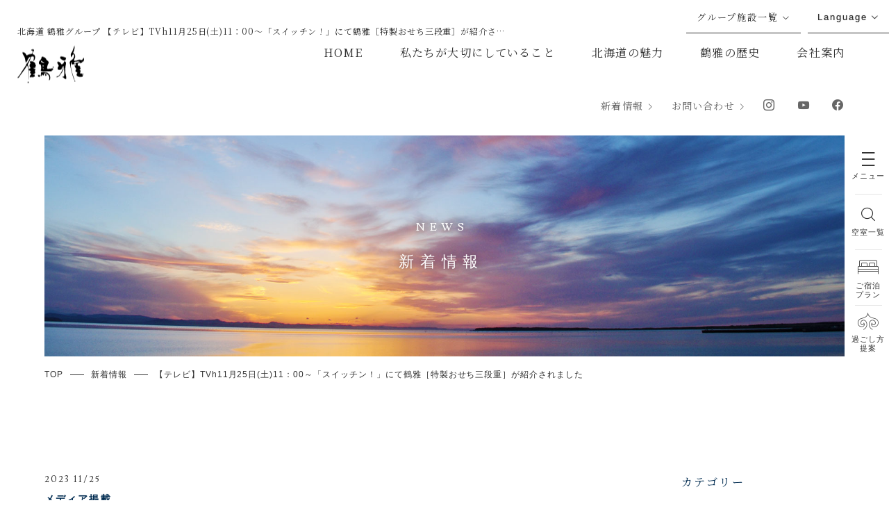

--- FILE ---
content_type: text/html; charset=UTF-8
request_url: https://www.tsurugagroup.com/news/1920/
body_size: 11614
content:
<!DOCTYPE html>
<html class="mouse lower modern chrome" lang="ja">
<head prefix="og: http://ogp.me/ns# fb: http://ogp.me/ns/fb# website: http://ogp.me/ns/website#">
<meta charset="utf-8">
<title>【テレビ】TVh11月25日(土)11：00～「スイッチン！」にて鶴雅［特製おせち三段重］が紹介されました |北海道の温泉旅館・ホテル【鶴雅グループ】 </title>
<meta name="keywords" content="北海道,旅行,阿寒湖,サロマ,オホーツク,定山渓,札幌,支笏湖,ニセコ,大沼,函館,旅のしおり,【テレビ】TVh11月25日(土)11：00～「スイッチン！」にて鶴雅［特製おせち三段重］が紹介されました">
<meta name="description" content="北海道のステキな場所をお届けするまろうど便り「旅のしおり」。最新記事随時更新中。いつも鶴雅グループをご愛顧いただき誠にありがとうございます。TVhテレビ「スイッチン！」にて、あかん遊久の里 鶴雅［特製おせち三段重］が紹介されました。〇番組名...">
<meta name="viewport" content="width=device-width, initial-scale=0.0, minimum-scale=1.0">
<meta name="format-detection" content="telephone=no">
<link rel="index" href="https://www.tsurugagroup.com/">

<!-- favicon -->
<link rel="shortcut icon" href="https://www.tsurugagroup.com/favicon.ico">

<!-- apple-touch-icon -->
<link rel="apple-touch-icon" href="https://www.tsurugagroup.com/apple-touch-icon.png">

<!-- Open graph tags -->
<meta property="fb:app_id" content="">
<meta property="og:site_name" content="北海道の温泉旅館・ホテル | 鶴雅グループ総合サイト【公式】">
<meta property="og:title" content="【テレビ】TVh11月25日(土)11：00～「スイッチン！」にて鶴雅［特製おせち三段重］が紹介されました |北海道の温泉旅館・ホテル【鶴雅グループ】 ">
<meta property="og:type" content="website">
<meta property="og:url" content="https://www.tsurugagroup.com/news/1920/">
<meta property="og:description" content="北海道のステキな場所をお届けするまろうど便り「旅のしおり」。最新記事随時更新中。いつも鶴雅グループをご愛顧いただき誠にありがとうございます。TVhテレビ「スイッチン！」にて、あかん遊久の里 鶴雅［特製おせち三段重］が紹介されました。〇番組名...">
<meta property="og:image" content="https://www.tsurugagroup.com/ogp.jpg">

<!-- Google Tag Manager -->
<script>(function(w,d,s,l,i){w[l]=w[l]||[];w[l].push({'gtm.start':
new Date().getTime(),event:'gtm.js'});var f=d.getElementsByTagName(s)[0],
j=d.createElement(s),dl=l!='dataLayer'?'&l='+l:'';j.async=true;j.src=
'//www.googletagmanager.com/gtm.js?id='+i+dl;f.parentNode.insertBefore(j,f);
})(window,document,'script','dataLayer','GTM-PQH6KZ');</script>
<!-- End Google Tag Manager -->

<!-- Google Tag Manager -->
<script>(function(w,d,s,l,i){w[l]=w[l]||[];w[l].push({'gtm.start':
new Date().getTime(),event:'gtm.js'});var f=d.getElementsByTagName(s)[0],
j=d.createElement(s),dl=l!='dataLayer'?'&l='+l:'';j.async=true;j.src=
'https://www.googletagmanager.com/gtm.js?id='+i+dl;f.parentNode.insertBefore(j,f);
})(window,document,'script','dataLayer','GTM-TQFPX8S');</script>
<!-- End Google Tag Manager -->

<!-- Google Tag Manager -->
<script>(function(w,d,s,l,i){w[l]=w[l]||[];w[l].push({'gtm.start':
new Date().getTime(),event:'gtm.js'});var f=d.getElementsByTagName(s)[0],
j=d.createElement(s),dl=l!='dataLayer'?'&l='+l:'';j.async=true;j.src=
'https://www.googletagmanager.com/gtm.js?id='+i+dl;f.parentNode.insertBefore(j,f);
})(window,document,'script','dataLayer','GTM-MGHNF27X');</script>
<!-- End Google Tag Manager -->

<!-- EBiS tag version4.10 start -->
<script type="text/javascript">
(function(a,d,e,b,i,s){ window[i]=window[i]||[];var f=function(a,d,e,b,i,s){
var o=a.getElementsByTagName(d)[0],h=a.createElement(d),t='text/javascript';
h.type=t;h.async=e;h.onload=function(){ window[i].init(
{ argument:s, auto:true }
);};h._p=o;return h;},h=f(a,d,e,b,i,s),l='//taj',j=b+s+'/cmt.js';h.src=l+'1.'+j;
h._p.parentNode.insertBefore(h,h._p);h.onerror=function(k){k=f(a,d,e,b,i,s);
k.src=l+'2.'+j;k._p.parentNode.insertBefore(k,k._p);};
})(document,'script',true,'ebis.ne.jp/','ebis','LdPLkR65');
</script>
<!-- EBiS tag end -->
<!-- 20221209追加分 -->
<!-- たびらいコンバージョンタグ -->

<script src="https://bot.talkappi.com/assets/talkappi/talkappi.js" defer="defer" id="talkappi-chat" fid="tsurugagroup-hp"></script>
<!-- *** stylesheet *** -->
<style rel="stylesheet" media="all">
html,article,aside,audio,blockquote,body,dd,dialog,div,dl,dt,fieldset,figure,footer,form,h1,h2,h3,h4,h5,h6,header,hgroup,input,li,mark,menu,nav,ol,p,pre,section,td,textarea,th,time,ul,video,main{margin:0;padding:0;word-wrap:break-word;overflow-wrap:break-word;font-feature-settings:"palt"}address,caption,cite,code,dfn,em,strong,th,var{font-style:normal;word-wrap:break-word;overflow-wrap:break-word}table{border-collapse:collapse;border-spacing:0}caption,th{text-align:left}q:after,q:before{content:""}embed,object{vertical-align:top}hr,legend{display:none}h1,h2,h3,h4,h5,h6{font-size:100%;font-weight:normal}abbr,acronym,fieldset,img{border:0}li{list-style-type:none}sup{vertical-align:super;font-size:0.5em}img{vertical-align:top}i{font-style:normal}svg{vertical-align:middle}article,aside,dialog,figure,footer,header,hgroup,nav,section,main{display:block}nav,ul{list-style:none}
</style>
<link rel="preconnect" href="https://fonts.gstatic.com">
<link href="https://fonts.googleapis.com/css2?family=Lusitana&family=Noto+Serif+JP&family=Playfair+Display&display=swap" rel="stylesheet">
<link rel="preconnect" href="https://fonts.gstatic.com">
<link href="https://fonts.googleapis.com/css2?family=EB+Garamond&family=Lusitana&family=Noto+Serif+JP&family=Playfair+Display&display=swap" rel="stylesheet">
<link href="https://www.tsurugagroup.com/files/css/common.css?v=20250805114704" rel="stylesheet" media="all"><!-- *** stylesheet *** -->
<link href="https://www.tsurugagroup.com/files/css/news.css?v=20250217205234" rel="stylesheet" media="all">
<!-- *** javascript *** -->
<!-- jquery-3.4.1　-->
<script src="https://code.jquery.com/jquery-3.4.1.min.js" ntegrity="sha256-CSXorXvZcTkaix6Yvo6HppcZGetbYMGWSFlBw8HfCJo=" crossorigin="anonymous"></script>
<script>
var $body,$page,$changeImg,$doc=$(document),$w=$(window),$html=$("html"),abi={bp_tab:1199,bp_sp:767,pc:"",tab:"",sp:"",pcView:"",tabView:"",spView:"",finish:"",deviceWidth:"",deviceHeight:"",sT:"",ie9:!!$html.hasClass("ie9"),ie8:!!$html.hasClass("ie8"),ie10:!!$html.hasClass("ie10"),ie11:!!$html.hasClass("ie11"),edge:!!$html.hasClass("edge"),ua_mouse:!!$html.hasClass("mouse"),ua_touch:!!$html.hasClass("touch"),ua_phone:!!$html.hasClass("phone")},rwdFunctions={checkValue:function(){abi.deviceWidth=abi.ie8?$w.width():window.innerWidth,abi.deviceHeight=$w.height(),abi.pc=!!(abi.ie8||abi.deviceWidth>abi.bp_tab),abi.tab=!abi.ie8&&abi.deviceWidth<=abi.bp_tab&&abi.deviceWidth>abi.bp_sp,abi.sp=!abi.ie8&&abi.deviceWidth<=abi.bp_sp},fooLoad:function(a){a.each(function(){$(this).attr("src",$(this).data("img"))})},loadImg:function(){abi.finish=!!(abi.pcView&&abi.tabView&&abi.spView),abi.ie8||abi.finish?abi.pcView||(abi.pcView=!0):abi.pc||abi.tab?(abi.pcView&&abi.tabView||rwdFunctions.fooLoad($("img.load_pc-tab")),abi.pc&&!abi.pcView&&(rwdFunctions.fooLoad($("img.load_pc")),abi.pcView=!0),abi.tab&&!abi.tabView&&(rwdFunctions.fooLoad($("img.load_tab-sp")),abi.tabView=!0)):abi.spView||(rwdFunctions.fooLoad($("img.load_sp,img.load_tab-sp")),abi.spView=!0)},changeImg:function(){if(!abi.ie8)for(var a=0;a<=$changeImg.length-1;a++)$changeImg.eq(a).is(".custom")?abi.deviceWidth>$changeImg.eq(a).data("custom")?$changeImg.eq(a).attr("src",$changeImg.eq(a).data("img")):$changeImg.eq(a).attr("src",$changeImg.eq(a).data("img").replace("-before","-after")):$changeImg.eq(a).is(".tab,.all")?$changeImg.eq(a).is(".tab")?abi.pc?$changeImg.eq(a).attr("src",$changeImg.eq(a).data("img")):$changeImg.eq(a).attr("src",$changeImg.eq(a).data("img").replace("-pc","-tab")):$changeImg.eq(a).is(".all")&&(abi.pc?$changeImg.eq(a).attr("src",$changeImg.eq(a).data("img")):abi.tab?$changeImg.eq(a).attr("src",$changeImg.eq(a).data("img").replace("-pc","-tab")):abi.sp&&$changeImg.eq(a).attr("src",$changeImg.eq(a).data("img").replace("-pc","-sp"))):abi.sp?$changeImg.eq(a).attr("src",$changeImg.eq(a).data("img").replace("-pc","-sp")):$changeImg.eq(a).attr("src",$changeImg.eq(a).data("img"))},adjustFsz:function(){abi.sp&&(abi.deviceHeight>abi.deviceWidth?(p=abi.deviceWidth/3.2,$page.css("fontSize",p+"%"),$body.removeClass("landscape")):($page.css("fontSize",""),$body.addClass("landscape")))},settingRwd:function(){rwdFunctions.checkValue(),rwdFunctions.changeImg(),rwdFunctions.loadImg(),rwdFunctions.adjustFsz()}};$.fn.superResize=function(a){var i=$.extend({loadAction:!0,resizeAfter:function(){}},a);i.loadAction&&("interactive"!==document.readyState&&"complete"!==document.readyState||i.resizeAfter());var e=!1,t=abi.deviceWidth;return this.resize(function(){!1!==e&&clearTimeout(e),e=setTimeout(function(){t!=abi.deviceWidth&&(i.resizeAfter(),t=abi.deviceWidth)},300)}),this},$.fn.firstLoad=function(a){var i=$.extend({pc:function(){},pc_tab:function(){},tab:function(){},tab_sp:function(){},sp:function(){}},a),e=[];return this.superResize({resizeAfter:function(){setTimeout(function(){1!=e[0]&&abi.pcView&&(i.pc(),e[0]=!0),(1!=e[1]&&abi.pcView||1!=e[1]&&abi.tabView)&&(i.pc_tab(),e[1]=!0),1!=e[2]&&abi.tabView&&(i.tab(),e[2]=!0),(1!=e[3]&&abi.tabView||1!=e[3]&&abi.spView)&&(i.tab_sp(),e[3]=!0),1!=e[4]&&abi.spView&&(i.sp(),e[4]=!0)},200)}}),this},$.fn.hasAttr=function(a){a=this.attr(a);return void 0!==a&&!1!==a},document.addEventListener("DOMContentLoaded",function(a){$body=$("body"),$page=$("#abi_page"),$changeImg=$("img.change_img"),rwdFunctions.settingRwd(),abi.ie8&&rwdFunctions.fooLoad($("img.change_img,img.load_pc,img.load_pc-tab")),abi.ua_phone||$('a[href^="tel:"]').wrapInner('<span class="tel"></span>').children("span").unwrap(),abi.ua_touch&&$page.find("*").on({touchstart:function(){$(this).addClass("touchstart").removeClass("touchend")},touchend:function(){$(this).addClass("touchend").removeClass("touchstart")}}),$w.on({load:function(){$w.trigger("resize").trigger("scroll")},resize:function(){rwdFunctions.checkValue()},scroll:function(){abi.sT=$w.scrollTop()}}).superResize({loadAction:!1,resizeAfter:function(){rwdFunctions.settingRwd()}})});
</script>
<script src="https://www.tsurugagroup.com/files/js/common.min.js?v=20250217205234"></script><script>
document.addEventListener("DOMContentLoaded", function (e) {
	$('.archive').find('.wrp_side').first().find('ul').slideDown().prev('.sst').addClass('active');
});
</script>
</head>

<body id="news_detail">
<!-- Google Tag Manager (noscript) -->
<noscript><iframe src="//www.googletagmanager.com/ns.html?id=GTM-PQH6KZ" height="0" width="0" style="display:none;visibility:hidden"></iframe></noscript>
<!-- End Google Tag Manager (noscript) -->

<!-- Google Tag Manager (noscript) -->
<noscript><iframe src="https://www.googletagmanager.com/ns.html?id=GTM-TQFPX8S"
height="0" width="0" style="display:none;visibility:hidden"></iframe></noscript>
<!-- End Google Tag Manager (noscript) -->

<!-- Google Tag Manager (noscript) -->
<noscript><iframe src="https://www.googletagmanager.com/ns.html?id=GTM-MGHNF27X"
height="0" width="0" style="display:none;visibility:hidden"></iframe></noscript>
<!-- End Google Tag Manager (noscript) -->
<div id="abi_page">
<header id="header">
    <div class="logo">
        <h1>北海道 鶴雅グループ 【テレビ】TVh11月25日(土)11：00～「スイッチン！」にて鶴雅［特製おせち三段重］が紹介されました</h1>
        <a href="https://www.tsurugagroup.com/" class="over"><img src="https://www.tsurugagroup.com/files/images/common/img_logo.png" alt="鶴雅グループ"></a>
    </div>
    <nav class="con_nav view_pc-tab">
        <ul id="gnav">
            <li><a href="https://www.tsurugagroup.com/">HOME</a></li>
            <li>
                                <span>私たちが大切にしていること</span>
                                <ul class="mnav">
                    <li><a href="https://www.tsurugagroup.com/kyodoryoku/">感謝と敬意</a></li>
                    <li><a href="https://www.tsurugagroup.com/shoku/">地の食物語</a></li>
                    <li><a href="https://www.tsurugagroup.com/omotenashi/">おもてなし</a></li>
                    <!-- <li><a href="https://www.tsurugagroup.com/wellness/">RYOKAN×<br>WELLNESS</a></li> -->
                    <li><a href="https://www.tsurugagroup.com/sdgs/">SDGs</a></li>
                    <li><a href="https://www.tsurugagroup.com/declaration/">パートナーシップ<br>構築宣言</a></li>
                </ul>
            </li>
            <li><a href="https://www.tsurugagroup.com/#lnk_act">北海道の魅力</a></li>
            <!-- <li><a href="https://www.tsurugagroup.com/tabitrip/">まろうど便り</a></li> -->
            <li><a href="https://www.tsurugagroup.com/history/">鶴雅の歴史</a></li>
            <li><a href="https://www.tsurugagroup.com/company/">会社案内</a></li>
        </ul>
    </nav>
    <div class="con_hnav">
        <ul id="hnav" class="view_pc-tab">
            <li><a href="https://www.tsurugagroup.com/news/">新着情報</a></li>
            <li><a href="https://www.tsurugagroup.com/contact/">お問い合わせ</a></li>            
        </ul>
        <ul class="box_sns">
            <li><a href="https://www.instagram.com/tsurugagroup_official/" target="_blank"><i class="ic-instagram1"></i></a></li>
            <li><a href="https://www.youtube.com/user/tsurugagroup" target="_blank"><i class="ic-youtube-play1"></i></a></li>
            <li><a href="https://www.facebook.com/tsurugagroup/" target="_blank"><i class="ic-facebook1"></i></a></li>
        </ul>
    </div>
    <div class="con_hlink">
        <div class="box_gro">
            <p class="st accordion">グループ施設一覧</p>
            <ul>
                <li><a id="head_ichiran_yuku" href="https://www.tsuruga.com/" target="_blank">遊久の里 鶴雅</a></li>
                <li><a id="head_ichiran_hina" href="https://www.hinanoza.com/" target="_blank">鄙の座</a></li>
                <li><a id="head_ichiran_hana" href="https://www.theforestakan.com/" target="_blank">THE FOREST 阿寒</a></li>
                <li><a id="head_ichiran_tura" href="https://www.akan-turano.com/" target="_blank">トゥラノ</a></li>
                <li><a id="head_ichiran_bar" href="https://www.akanterrace.com/" target="_blank">阿寒terrace</a></li>
                <li><a id="head_ichiran_sora" href="https://www.auberge-sora.com/" target="_blank">SoRa</a></li>
                <li><a id="head_ichiran_saro" href="https://www.s-tsuruga.com/" target="_blank">サロマ湖<br>鶴雅リゾート</a></li>
                <li><a id="head_ichiran_hoku" href="https://www.hokutennooka.com/" target="_blank">あばしり湖<br>鶴雅リゾート</a></li>
                <li><a id="head_ichiran_izuba" href="https://www.hokutennooka.com/izuba/" target="_blank">IZUBA</a></li>
                <li><a id="head_ichiran_mizu" href="https://www.mizunouta.com/" target="_blank">水の謌</a></li>
                <li><a id="head_ichiran_aono" href="https://www.aonoza.com/" target="_blank">碧の座</a></li>
                <li><a id="head_ichiran_mori" href="https://www.morino-uta.com/" target="_blank">森の謌</a></li>
                <li><a id="head_ichiran_moku" href="https://www.mokunosho.com/" target="_blank">杢の抄</a></li>
                <li><a id="head_ichiran_hika" href="https://www.hikarino-uta.com/" target="_blank">洸の謌</a></li>
                <li><a id="head_ichiran_epuy" href="https://www.onuma-epuy.com/" target="_blank">エプイ</a></li>
                <li><a id="head_ichiran_buffet" href="https://www.tsuruga-buffet.com/" target="_blank">鶴雅ビュッフェ<br>ダイニング 札幌</a></li>
                <li><a id="head_ichiran_pan" href="https://tsurugasp.com/akan-pandepan/" target="_blank">パン デ パン<br>-Pan de Pan-</a></li>
                <li><a id="head_ichiran_bar" href="https://www.theforestakan.com/akan-bardepan/" target="_blank">バル デ パン<br>-BAR DE PAN-</a></li>
                <li><a id="head_ichiran_art" href="https://www.lakeakanpark.com/" target="_blank">阿寒アートギャラリー＆<br class="view_pc-tab">アートギフトショップ</a></li>
            </ul>
        </div>
        <div class="box_lan">
            <p class="st accordion">Language</p>
            <ul>
                <li><a id="head_language_en" href="https://www.tsurugagroup.com/en/" target="_blank">English</a></li>
                <li><a id="head_language_cn" href="https://www.tsurugagroup.com/cn/" target="_blank">中文簡体字</a></li>
                <li><a id="head_language_tw" href="https://www.tsurugagroup.com/tw/" target="_blank">中文繁体字</a></li>
            </ul>
        </div>
    </div>
</header><!-- /#header -->
<main id="contents">
	<div class="con_title noimg_sp">
		<h2><i>news</i><span>新着情報</span></h2>
		<p class="box_img view_pc-tab"><img src="https://www.tsurugagroup.com/news/images/img_title.jpg" alt="新着情報"></p>
	</div>
	<ul class="topicpath" vocab="https://schema.org/" typeof="BreadcrumbList">
		<li property="itemListElement" typeof="ListItem">
			<a property="item" href="https://www.tsurugagroup.com/" typeof="WebPage">
				<span property="name">TOP</span>
			</a>
			<meta property="position" content="1">
		</li>
		<li property="itemListElement" typeof="ListItem">
			<a property="item" href="https://www.tsurugagroup.com/news/" typeof="WebPage">
				<span property="name">新着情報</span>
			</a>
			<meta property="position" content="2">
		</li>
		<li property="itemListElement" typeof="ListItem">
			<span property="name">【テレビ】TVh11月25日(土)11：00～「スイッチン！」にて鶴雅［特製おせち三段重］が紹介されました</span>
			<meta property="position" content="3">
		</li>
	</ul><!-- /.topicpath -->

	<div class="con_news">
        <div class="main">
    <div class="box_txt">
        <div class="wrp_tit">
            <i class="dat">2023 11/25</i>
            <p class="inf">
                                <span class="cat">メディア掲載</span>
                            </p>
            <div class="tit">
                <h3>【テレビ】TVh11月25日(土)11：00～「スイッチン！」にて鶴雅［特製おせち三段重］が紹介されました</h3>
                                <ul>
                                        <li>・鶴雅グループ</li>
                                        <li>・あかん遊久の里 鶴雅</li>
                                    </ul>
                            </div>
        </div>
                <div class="wrp_txt">
                <p class="txt">
    いつも鶴雅グループをご愛顧いただき誠にありがとうございます。<br />
TVhテレビ「スイッチン！」にて、あかん遊久の里 鶴雅<a href="https://grandmarche-onlineshop.com/products/osechi">［特製おせち三段重］</a>が紹介されました。<br />
<br />
〇番組名：TVh「スイッチン！」<br />
〇放送日時：2023年11月25日（土）11時00分～<br />
<br />
<a href="https://www.tv-hokkaido.co.jp/info/switchn/">番組公式サイトはこちら</a></p>
                            <div class="relation">
                    <p>関連サイト</p>
                    <ul>
                                                                                                            <li>
                                <a href="https://www.tsuruga.com/" target="_blank">あかん遊久の里 鶴雅</a>
                            </li>
                                            </ul>
                </div>
                    </div>
            </div>
        <div class="box_pager_detail">
                        <p class="prev">
            <a href="/news/1921/">前へ</a>
        </p>
                <p class="home"><a href="https://www.tsurugagroup.com/news/">記事一覧</a></p>
                        <p class="next">
            <a href="/news/1913/">次へ</a>
        </p>
            </div>
</div>
		<div class="side">
        <div class="box_side category">
        <p class="st">カテゴリー</p>
        <ul>
            <li><a href="javascript: void(0);" class="active">全ての記事（1153）</a></li>
                        <li>
                <a href="https://www.tsurugagroup.com/news/?category=2">お知らせ（451）</a>
            </li>
                        <li>
                <a href="https://www.tsurugagroup.com/news/?category=3">ご宿泊プラン（473）</a>
            </li>
                        <li>
                <a href="https://www.tsurugagroup.com/news/?category=7">イベント（85）</a>
            </li>
                        <li>
                <a href="https://www.tsurugagroup.com/news/?category=9">メディア掲載（142）</a>
            </li>
                        <li>
                <a href="https://www.tsurugagroup.com/news/?category=14">観光情報（2）</a>
            </li>
                    </ul>
    </div>
            <div class="box_side archive">
        <p class="st">月別アーカイブ</p>
                <div class="wrp_side">
            <p class="sst accordion">2025年</p>
            <ul>
                                <li>
                    <a href="https://www.tsurugagroup.com/news/?year=2025&month=11">11月（1）</a>
                </li>
                                <li>
                    <a href="https://www.tsurugagroup.com/news/?year=2025&month=10">10月（10）</a>
                </li>
                                <li>
                    <a href="https://www.tsurugagroup.com/news/?year=2025&month=9">9月（4）</a>
                </li>
                                <li>
                    <a href="https://www.tsurugagroup.com/news/?year=2025&month=8">8月（7）</a>
                </li>
                                <li>
                    <a href="https://www.tsurugagroup.com/news/?year=2025&month=7">7月（8）</a>
                </li>
                                <li>
                    <a href="https://www.tsurugagroup.com/news/?year=2025&month=6">6月（3）</a>
                </li>
                                <li>
                    <a href="https://www.tsurugagroup.com/news/?year=2025&month=5">5月（8）</a>
                </li>
                                <li>
                    <a href="https://www.tsurugagroup.com/news/?year=2025&month=4">4月（9）</a>
                </li>
                                <li>
                    <a href="https://www.tsurugagroup.com/news/?year=2025&month=3">3月（1）</a>
                </li>
                                <li>
                    <a href="https://www.tsurugagroup.com/news/?year=2025&month=1">1月（3）</a>
                </li>
                            </ul>
        </div>
                <div class="wrp_side">
            <p class="sst accordion">2024年</p>
            <ul>
                                <li>
                    <a href="https://www.tsurugagroup.com/news/?year=2024&month=12">12月（4）</a>
                </li>
                                <li>
                    <a href="https://www.tsurugagroup.com/news/?year=2024&month=11">11月（5）</a>
                </li>
                                <li>
                    <a href="https://www.tsurugagroup.com/news/?year=2024&month=10">10月（4）</a>
                </li>
                                <li>
                    <a href="https://www.tsurugagroup.com/news/?year=2024&month=9">9月（3）</a>
                </li>
                                <li>
                    <a href="https://www.tsurugagroup.com/news/?year=2024&month=8">8月（3）</a>
                </li>
                                <li>
                    <a href="https://www.tsurugagroup.com/news/?year=2024&month=7">7月（1）</a>
                </li>
                                <li>
                    <a href="https://www.tsurugagroup.com/news/?year=2024&month=6">6月（4）</a>
                </li>
                                <li>
                    <a href="https://www.tsurugagroup.com/news/?year=2024&month=5">5月（8）</a>
                </li>
                                <li>
                    <a href="https://www.tsurugagroup.com/news/?year=2024&month=4">4月（15）</a>
                </li>
                                <li>
                    <a href="https://www.tsurugagroup.com/news/?year=2024&month=3">3月（6）</a>
                </li>
                                <li>
                    <a href="https://www.tsurugagroup.com/news/?year=2024&month=2">2月（15）</a>
                </li>
                                <li>
                    <a href="https://www.tsurugagroup.com/news/?year=2024&month=1">1月（8）</a>
                </li>
                            </ul>
        </div>
                <div class="wrp_side">
            <p class="sst accordion">2023年</p>
            <ul>
                                <li>
                    <a href="https://www.tsurugagroup.com/news/?year=2023&month=12">12月（18）</a>
                </li>
                                <li>
                    <a href="https://www.tsurugagroup.com/news/?year=2023&month=11">11月（23）</a>
                </li>
                                <li>
                    <a href="https://www.tsurugagroup.com/news/?year=2023&month=10">10月（16）</a>
                </li>
                                <li>
                    <a href="https://www.tsurugagroup.com/news/?year=2023&month=9">9月（19）</a>
                </li>
                                <li>
                    <a href="https://www.tsurugagroup.com/news/?year=2023&month=8">8月（16）</a>
                </li>
                                <li>
                    <a href="https://www.tsurugagroup.com/news/?year=2023&month=7">7月（13）</a>
                </li>
                                <li>
                    <a href="https://www.tsurugagroup.com/news/?year=2023&month=6">6月（7）</a>
                </li>
                                <li>
                    <a href="https://www.tsurugagroup.com/news/?year=2023&month=5">5月（3）</a>
                </li>
                                <li>
                    <a href="https://www.tsurugagroup.com/news/?year=2023&month=4">4月（14）</a>
                </li>
                                <li>
                    <a href="https://www.tsurugagroup.com/news/?year=2023&month=3">3月（8）</a>
                </li>
                                <li>
                    <a href="https://www.tsurugagroup.com/news/?year=2023&month=2">2月（7）</a>
                </li>
                                <li>
                    <a href="https://www.tsurugagroup.com/news/?year=2023&month=1">1月（9）</a>
                </li>
                            </ul>
        </div>
                <div class="wrp_side">
            <p class="sst accordion">2022年</p>
            <ul>
                                <li>
                    <a href="https://www.tsurugagroup.com/news/?year=2022&month=12">12月（13）</a>
                </li>
                                <li>
                    <a href="https://www.tsurugagroup.com/news/?year=2022&month=11">11月（13）</a>
                </li>
                                <li>
                    <a href="https://www.tsurugagroup.com/news/?year=2022&month=10">10月（14）</a>
                </li>
                                <li>
                    <a href="https://www.tsurugagroup.com/news/?year=2022&month=9">9月（18）</a>
                </li>
                                <li>
                    <a href="https://www.tsurugagroup.com/news/?year=2022&month=8">8月（7）</a>
                </li>
                                <li>
                    <a href="https://www.tsurugagroup.com/news/?year=2022&month=7">7月（11）</a>
                </li>
                                <li>
                    <a href="https://www.tsurugagroup.com/news/?year=2022&month=6">6月（7）</a>
                </li>
                                <li>
                    <a href="https://www.tsurugagroup.com/news/?year=2022&month=5">5月（12）</a>
                </li>
                                <li>
                    <a href="https://www.tsurugagroup.com/news/?year=2022&month=4">4月（14）</a>
                </li>
                                <li>
                    <a href="https://www.tsurugagroup.com/news/?year=2022&month=3">3月（8）</a>
                </li>
                                <li>
                    <a href="https://www.tsurugagroup.com/news/?year=2022&month=2">2月（12）</a>
                </li>
                                <li>
                    <a href="https://www.tsurugagroup.com/news/?year=2022&month=1">1月（9）</a>
                </li>
                            </ul>
        </div>
                <div class="wrp_side">
            <p class="sst accordion">2021年</p>
            <ul>
                                <li>
                    <a href="https://www.tsurugagroup.com/news/?year=2021&month=12">12月（9）</a>
                </li>
                                <li>
                    <a href="https://www.tsurugagroup.com/news/?year=2021&month=11">11月（6）</a>
                </li>
                                <li>
                    <a href="https://www.tsurugagroup.com/news/?year=2021&month=10">10月（7）</a>
                </li>
                                <li>
                    <a href="https://www.tsurugagroup.com/news/?year=2021&month=9">9月（4）</a>
                </li>
                                <li>
                    <a href="https://www.tsurugagroup.com/news/?year=2021&month=8">8月（3）</a>
                </li>
                                <li>
                    <a href="https://www.tsurugagroup.com/news/?year=2021&month=7">7月（7）</a>
                </li>
                                <li>
                    <a href="https://www.tsurugagroup.com/news/?year=2021&month=6">6月（3）</a>
                </li>
                                <li>
                    <a href="https://www.tsurugagroup.com/news/?year=2021&month=5">5月（2）</a>
                </li>
                                <li>
                    <a href="https://www.tsurugagroup.com/news/?year=2021&month=4">4月（3）</a>
                </li>
                                <li>
                    <a href="https://www.tsurugagroup.com/news/?year=2021&month=3">3月（8）</a>
                </li>
                                <li>
                    <a href="https://www.tsurugagroup.com/news/?year=2021&month=2">2月（2）</a>
                </li>
                                <li>
                    <a href="https://www.tsurugagroup.com/news/?year=2021&month=1">1月（1）</a>
                </li>
                            </ul>
        </div>
                <div class="wrp_side">
            <p class="sst accordion">2020年</p>
            <ul>
                                <li>
                    <a href="https://www.tsurugagroup.com/news/?year=2020&month=12">12月（4）</a>
                </li>
                                <li>
                    <a href="https://www.tsurugagroup.com/news/?year=2020&month=11">11月（6）</a>
                </li>
                                <li>
                    <a href="https://www.tsurugagroup.com/news/?year=2020&month=10">10月（15）</a>
                </li>
                                <li>
                    <a href="https://www.tsurugagroup.com/news/?year=2020&month=9">9月（11）</a>
                </li>
                                <li>
                    <a href="https://www.tsurugagroup.com/news/?year=2020&month=8">8月（12）</a>
                </li>
                                <li>
                    <a href="https://www.tsurugagroup.com/news/?year=2020&month=7">7月（2）</a>
                </li>
                                <li>
                    <a href="https://www.tsurugagroup.com/news/?year=2020&month=6">6月（8）</a>
                </li>
                                <li>
                    <a href="https://www.tsurugagroup.com/news/?year=2020&month=5">5月（1）</a>
                </li>
                                <li>
                    <a href="https://www.tsurugagroup.com/news/?year=2020&month=4">4月（6）</a>
                </li>
                                <li>
                    <a href="https://www.tsurugagroup.com/news/?year=2020&month=3">3月（6）</a>
                </li>
                                <li>
                    <a href="https://www.tsurugagroup.com/news/?year=2020&month=2">2月（21）</a>
                </li>
                                <li>
                    <a href="https://www.tsurugagroup.com/news/?year=2020&month=1">1月（11）</a>
                </li>
                            </ul>
        </div>
                <div class="wrp_side">
            <p class="sst accordion">2019年</p>
            <ul>
                                <li>
                    <a href="https://www.tsurugagroup.com/news/?year=2019&month=12">12月（5）</a>
                </li>
                                <li>
                    <a href="https://www.tsurugagroup.com/news/?year=2019&month=11">11月（22）</a>
                </li>
                                <li>
                    <a href="https://www.tsurugagroup.com/news/?year=2019&month=10">10月（17）</a>
                </li>
                                <li>
                    <a href="https://www.tsurugagroup.com/news/?year=2019&month=9">9月（3）</a>
                </li>
                                <li>
                    <a href="https://www.tsurugagroup.com/news/?year=2019&month=8">8月（5）</a>
                </li>
                                <li>
                    <a href="https://www.tsurugagroup.com/news/?year=2019&month=7">7月（8）</a>
                </li>
                                <li>
                    <a href="https://www.tsurugagroup.com/news/?year=2019&month=6">6月（25）</a>
                </li>
                                <li>
                    <a href="https://www.tsurugagroup.com/news/?year=2019&month=5">5月（20）</a>
                </li>
                                <li>
                    <a href="https://www.tsurugagroup.com/news/?year=2019&month=4">4月（14）</a>
                </li>
                                <li>
                    <a href="https://www.tsurugagroup.com/news/?year=2019&month=3">3月（8）</a>
                </li>
                                <li>
                    <a href="https://www.tsurugagroup.com/news/?year=2019&month=2">2月（14）</a>
                </li>
                                <li>
                    <a href="https://www.tsurugagroup.com/news/?year=2019&month=1">1月（18）</a>
                </li>
                            </ul>
        </div>
                <div class="wrp_side">
            <p class="sst accordion">2018年</p>
            <ul>
                                <li>
                    <a href="https://www.tsurugagroup.com/news/?year=2018&month=12">12月（17）</a>
                </li>
                                <li>
                    <a href="https://www.tsurugagroup.com/news/?year=2018&month=11">11月（10）</a>
                </li>
                                <li>
                    <a href="https://www.tsurugagroup.com/news/?year=2018&month=10">10月（17）</a>
                </li>
                                <li>
                    <a href="https://www.tsurugagroup.com/news/?year=2018&month=9">9月（16）</a>
                </li>
                                <li>
                    <a href="https://www.tsurugagroup.com/news/?year=2018&month=8">8月（14）</a>
                </li>
                                <li>
                    <a href="https://www.tsurugagroup.com/news/?year=2018&month=7">7月（13）</a>
                </li>
                                <li>
                    <a href="https://www.tsurugagroup.com/news/?year=2018&month=6">6月（16）</a>
                </li>
                                <li>
                    <a href="https://www.tsurugagroup.com/news/?year=2018&month=5">5月（21）</a>
                </li>
                                <li>
                    <a href="https://www.tsurugagroup.com/news/?year=2018&month=4">4月（12）</a>
                </li>
                                <li>
                    <a href="https://www.tsurugagroup.com/news/?year=2018&month=3">3月（15）</a>
                </li>
                                <li>
                    <a href="https://www.tsurugagroup.com/news/?year=2018&month=2">2月（8）</a>
                </li>
                                <li>
                    <a href="https://www.tsurugagroup.com/news/?year=2018&month=1">1月（13）</a>
                </li>
                            </ul>
        </div>
                <div class="wrp_side">
            <p class="sst accordion">2017年</p>
            <ul>
                                <li>
                    <a href="https://www.tsurugagroup.com/news/?year=2017&month=12">12月（19）</a>
                </li>
                                <li>
                    <a href="https://www.tsurugagroup.com/news/?year=2017&month=11">11月（26）</a>
                </li>
                                <li>
                    <a href="https://www.tsurugagroup.com/news/?year=2017&month=10">10月（11）</a>
                </li>
                                <li>
                    <a href="https://www.tsurugagroup.com/news/?year=2017&month=9">9月（9）</a>
                </li>
                                <li>
                    <a href="https://www.tsurugagroup.com/news/?year=2017&month=8">8月（9）</a>
                </li>
                                <li>
                    <a href="https://www.tsurugagroup.com/news/?year=2017&month=7">7月（7）</a>
                </li>
                                <li>
                    <a href="https://www.tsurugagroup.com/news/?year=2017&month=6">6月（12）</a>
                </li>
                                <li>
                    <a href="https://www.tsurugagroup.com/news/?year=2017&month=5">5月（10）</a>
                </li>
                                <li>
                    <a href="https://www.tsurugagroup.com/news/?year=2017&month=4">4月（7）</a>
                </li>
                                <li>
                    <a href="https://www.tsurugagroup.com/news/?year=2017&month=3">3月（2）</a>
                </li>
                                <li>
                    <a href="https://www.tsurugagroup.com/news/?year=2017&month=2">2月（7）</a>
                </li>
                                <li>
                    <a href="https://www.tsurugagroup.com/news/?year=2017&month=1">1月（7）</a>
                </li>
                            </ul>
        </div>
                <div class="wrp_side">
            <p class="sst accordion">2016年</p>
            <ul>
                                <li>
                    <a href="https://www.tsurugagroup.com/news/?year=2016&month=12">12月（4）</a>
                </li>
                                <li>
                    <a href="https://www.tsurugagroup.com/news/?year=2016&month=11">11月（17）</a>
                </li>
                                <li>
                    <a href="https://www.tsurugagroup.com/news/?year=2016&month=10">10月（2）</a>
                </li>
                                <li>
                    <a href="https://www.tsurugagroup.com/news/?year=2016&month=9">9月（7）</a>
                </li>
                                <li>
                    <a href="https://www.tsurugagroup.com/news/?year=2016&month=8">8月（2）</a>
                </li>
                                <li>
                    <a href="https://www.tsurugagroup.com/news/?year=2016&month=7">7月（6）</a>
                </li>
                                <li>
                    <a href="https://www.tsurugagroup.com/news/?year=2016&month=6">6月（20）</a>
                </li>
                                <li>
                    <a href="https://www.tsurugagroup.com/news/?year=2016&month=5">5月（17）</a>
                </li>
                                <li>
                    <a href="https://www.tsurugagroup.com/news/?year=2016&month=4">4月（11）</a>
                </li>
                                <li>
                    <a href="https://www.tsurugagroup.com/news/?year=2016&month=3">3月（7）</a>
                </li>
                                <li>
                    <a href="https://www.tsurugagroup.com/news/?year=2016&month=2">2月（7）</a>
                </li>
                                <li>
                    <a href="https://www.tsurugagroup.com/news/?year=2016&month=1">1月（4）</a>
                </li>
                            </ul>
        </div>
                <div class="wrp_side">
            <p class="sst accordion">2015年</p>
            <ul>
                                <li>
                    <a href="https://www.tsurugagroup.com/news/?year=2015&month=12">12月（13）</a>
                </li>
                            </ul>
        </div>
            </div>
    </div>
	</div><!-- /.con_news -->

</main><!-- /#contents -->
<footer id="footer">
	<p class="pagetop"><a href="#abi_page"><i class="ic-arrow1"></i></a></p>
	<div class="con_footer">
		<p class="logo"><a class="over" href="https://www.tsurugagroup.com/"><img src="https://www.tsurugagroup.com/files/images/common/img_logo-footer.png" alt="鶴雅グループ"></a></p>
		<div class="box_footer">
			<div class="wrp_sitemap view_pc-tab">
				<ul>
					<li><a href="https://www.tsurugagroup.com/">TOP</a></li>
					<li><a href="https://www.tsurugagroup.com/groupplan/">ご宿泊プラン</a></li>
					<li><a href="https://www.tsurugagroup.com/plans/">過ごし方提案</a></li>
					<li><a href="https://www.tsurugagroup.com/vacancy/">空室カレンダー</a>
						<ul>
							<li><a target="_blank" href="https://www4.489pro.com/asp/member/index.asp?ka=00027"><i>マイページ</i><i>ログイン</i></a></li>
							<li><a target="_blank" href="https://www4.489pro.com/asp/member/pre_regist_form.asp?ka=00027"><i>WEB会員</i><i>新規登録</i></a></li>
						</ul>
					</li>
					<li><a href="https://www.tsurugagroup.com/#lnk_act">北海道の魅力</a></li>
				</ul>
				<ul>
					<li>
												<span><i>私たちが</i><i>大切にしていること</i></span>
												<ul>
							<li><a href="https://www.tsurugagroup.com/kyodoryoku/"><i>自然への感謝と</i><i>先人たちへの敬意</i></a></li>
							<li><a href="https://www.tsurugagroup.com/shoku/"><i>地の食物語で</i><i>みなさまに</i><i>笑顔を</i></a></li>
							<li><a href="https://www.tsurugagroup.com/omotenashi/">私たちのおもてなし</a></li>
							<li><a href="https://www.tsurugagroup.com/sdgs/"><i>鶴雅グループが取り組む</i><i>SDGs</i></a></li>
						</ul>
					</li>
					<li><a href="https://www.tsurugagroup.com/company/">会社案内</a>
						<ul>
							<li><a href="https://www.tsurugagroup.com/company/rinen/">企業理念</a></li>
							<li><a href="https://www.tsurugagroup.com/company/ayumi/">70年のあゆみ</a></li>
							<li><a href="https://www.tsurugagroup.com/company/privacy/">プライバシーポリシー</a></li>
							<li><a href="https://www.tsurugagroup.com/company/rinen/images/tsuruga_zerocarbon_project.pdf" target="_blank"><i>鶴雅ゼロカーボン</i><i>プロジェクト<i class="ic-file-pdf-o1"></i></i></a></li>
						</ul>
					</li>
					<li><a href="https://www.tsurugagroup.com/declaration/"><i>パートナーシップ構築宣言</i></a></li>
					<li><a href="https://www.tsurugagroup.com/welcome/"><i>入浴着着用を</i><i>歓迎いたします</i></a></li>
				</ul>
				<ul>
					<li><a href="https://www.tsurugagroup.com/designer/">鶴雅ゆかりの作家たち</a></li>
					<li><a href="https://www.tsurugagroup.com/history/">鶴雅の歴史</a></li>
					<!-- <li><a href="https://www.tsurugagroup.com/twc/">鶴雅ワイン倶楽部</a></li> -->
					<!-- <li><a href="https://www.tsurugagroup.com/michelin/"><i>ミシュランガイド</i><i>北海道</i><i>2017特別版</i></a></li> -->
					<li><a href="https://www.tsurugagroup.com/news/">新着情報</a></li>
					<!-- <li><a href="https://www.tsurugagroup.com/gdpr/">GDPRポリシー</a></li> -->
					<li><a href="https://www.tsurugagroup.com/gdpr/cookie/">クッキーポリシー</a></li>
					<li><a href="https://www.tsurugagroup.com/terms/">WEBサイト利用規約</a></li>
					<li><a href="https://www.tsurugagroup.com/contact/">総合お問い合わせ</a></li>
					<li><a href="https://tsurugasp.com/recruit/">採用情報</a></li>					
					<!-- <li><a href="https://www.tsurugagroup.com/tabitrip/">まろうど便り</a></li>	 -->
				</ul>
			</div>
			<div class="wrp_group">
				<p class="txt_lead">“地の物語”を森と湖の国、<br class="view_sp">北海道から</p>
				<ul>
					<li>
						<p class="st accordion sp_only">阿寒湖エリア</p>
						<div>
							<p><a target="_blank" href="https://www.tsuruga.com/">あかん遊久の里 鶴雅</a></p>
							<p><a target="_blank" href="https://www.hinanoza.com/">あかん鶴雅別荘 鄙の座</a></p>
							<p><a target="_blank" href="https://www.theforestakan.com/">THE FOREST 阿寒 TSURUGA RESORT</a></p>
							<p><a target="_blank" href="https://www.akan-turano.com/">鶴雅 レイク阿寒ロッジ トゥラノ</a></p>
							<p><a target="_blank" href="https://www.akanterrace.com/">阿寒terrace</a></p>
							<p><a target="_blank" href="https://tsurugasp.com/akan-pandepan/">Pan de Pan （パン・デ・パン）</a></p>
							<p><a target="_blank" href="https://www.theforestakan.com/akan-bardepan/">BAR DE PAN （バル・デ・パン）</a></p>
							<p><a target="_blank" href="https://www.lakeakanpark.com/">阿寒アートギャラリー＆アートギフトショップ</a></p>
						</div>
					</li>
					<li>
						<p class="st accordion sp_only">屈斜路湖エリア</p>
						<div>
							<p><a target="_blank" href="https://www.auberge-sora.com/">屈斜路湖 鶴雅オーベルジュ SoRa</a></p>
						</div>
					</li>
					<li>
						<p class="st accordion sp_only">サロマ湖エリア</p>
						<div>
							<p><a target="_blank" href="https://www.s-tsuruga.com/">サロマ湖 鶴雅リゾート</a></p>
						</div>
					</li>
					<li>
						<p class="st accordion sp_only">網走湖エリア</p>
						<div>
							<p><a target="_blank" href="https://www.hokutennooka.com/">北天の丘 あばしり湖 鶴雅リゾート</a></p>
							<p><a target="_blank" href="https://www.hokutennooka.com/izuba/">IZUBA</a></p>
						</div>
					</li>
					<li>
						<p class="st accordion sp_only">支笏湖エリア</p>
						<div>
							<p><a target="_blank" href="https://www.mizunouta.com/">しこつ湖 鶴雅リゾートスパ 水の謌</a></p>
							<p><a target="_blank" href="https://www.aonoza.com/">しこつ湖 鶴雅別荘 碧の座</a></p>
						</div>
					</li>
					<li>
						<p class="st accordion sp_only">札幌・定山渓エリア</p>
						<div>
							<p><a target="_blank" href="https://www.morino-uta.com/">定山渓 鶴雅リゾートスパ 森の謌</a></p>
							<p><a target="_blank" href="https://www.tsuruga-buffet.com/">鶴雅ビュッフェダイニング 札幌</a></p>
						</div>
					</li>
					<li>
						<p class="st accordion sp_only">ニセコエリア</p>
						<div>
							<p><a target="_blank" href="https://www.mokunosho.com/">ニセコ昆布温泉 鶴雅別荘 杢の抄</a></p>
						</div>
					</li>	
					<li>
						<p class="st accordion sp_only">洞爺湖エリア</p>
						<div>
							<p><a target="_blank" href="https://www.hikarino-uta.com/">洞爺湖 鶴雅リゾート 洸の謌</a></p>
						</div>
					</li>
					<li>
						<p class="st accordion sp_only">函館・大沼エリア</p>
						<div>
							<p><a target="_blank" href="https://www.onuma-epuy.com/">函館大沼 鶴雅リゾート エプイ</a></p>
						</div>
					</li>
				</ul>
			</div>
			<!-- <p class="img"><img src="https://www.tsurugagroup.com/files/images/footer/img_dec.png" alt=""></p> -->
			<ul class="wrp_links">
				<li>
					<p><a href="https://grandmarche-onlineshop.com/password" target="_blank">グラン・マルシェ（オンラインショップ）</a></p>
				</li>
				<li>
					<p><a href="https://tsurugasp.com/tsuruga-travel/" target="_blank">鶴雅トラベルサービス</a></p>
				</li>
				<li>
					<p><a href="https://tsurugasp.com/koropokkur-tsuruga/" target="_blank">コロポックル保育園</a></p>
				</li>
			</ul>
			<p id="copyright">&copy; 2020–2025 TSURUGA GROUP. All Rights Reserved.</p>
		</div>
	</div>
</footer>
<div id="menu">
	<ul>
		<li class="s1 js-btn_menu"><div><p><i class="ic-menu"></i><span><i>メニュー</i><i>閉じる</i></span></p></div></li>
		<li class="s2"><a href="https://www.tsurugagroup.com/vacancy/"><p><i class="ic-search"></i><span>空室一覧</span></p></a></li>
		<li class="s3"><a href="https://www.tsurugagroup.com/groupplan/"><p><i class="ic-stay"></i><span>ご宿泊<br class="view_pc-tab">プラン</span></p></a></li>
		<li class="s4 view_sp js-btn_hotel"><div><p><i class="ic-building"></i><span><i>施設一覧</i><i>閉じる</i></span></p></div></li>
		<li class="s5 view_pc_tab"><a href="https://www.tsurugagroup.com/plans/"><p><i class="ic-ic_tabi"></i><span>過ごし方<br>提案</span></p></a></li>
	</ul>
</div>
<div id="menulist">
	<div class="bg"></div>
	<div class="inner">
		<div class="con_menu">
			<div class="box_img">
				<p class="view_sp"><img src="https://www.tsurugagroup.com/files/images/common/img_logo-footer.png" alt="鶴雅グループ"></p>
			</div>
			<div class="box_menu">
				<ul>
					<!-- <li><a href="https://www.tsurugagroup.com/">TOP</a></li> -->
					<li><a href="https://www.tsurugagroup.com/groupplan/">ご宿泊プラン</a></li>
					<li><a href="https://www.tsurugagroup.com/plans/">過ごし方提案</a></li>
					<li><a href="https://www.tsurugagroup.com/vacancy/">空室カレンダー</a>
						<ul>
							<li><a target="_blank" href="https://www4.489pro.com/asp/member/index.asp?ka=00027">マイページログイン</a></li>
							<li><a target="_blank" href="https://www4.489pro.com/asp/member/pre_regist_form.asp?ka=00027">WEB会員新規登録</a></li>
						</ul>
					</li>
					<li><a href="https://www.tsurugagroup.com/#lnk_act">北海道の魅力</a></li>
				</ul>
			</div>
			<div class="box_menu">
				<ul>
					<li>
												<span><i>私たちが</i><i>大切にしていること</i></span>
												<ul>
							<li><a href="https://www.tsurugagroup.com/kyodoryoku/"><i>自然への感謝と</i><i>先人たちへの敬意</i></a></li>
							<li><a href="https://www.tsurugagroup.com/shoku/"><i>地の食物語で</i><i>みなさまに</i><i>笑顔を</i></a></li>
							<li><a href="https://www.tsurugagroup.com/omotenashi/">私たちのおもてなし</a></li>
							<li><a href="https://www.tsurugagroup.com/sdgs/"><i>鶴雅グループが取り組む</i><i>SDGs</i></a></li>
						</ul>
					</li>
					<li><a href="https://www.tsurugagroup.com/company/">会社案内</a>
						<ul>
							<li><a href="https://www.tsurugagroup.com/company/rinen/">企業理念</a></li>
							<li><a href="https://www.tsurugagroup.com/company/ayumi/">70年のあゆみ</a></li>
							<li><a href="https://www.tsurugagroup.com/company/privacy/">プライバシーポリシー</a></li>
							<li><a href="https://www.tsurugagroup.com/company/rinen/images/tsuruga_zerocarbon_project.pdf" target="_blank"><i>鶴雅ゼロカーボン</i><i>プロジェクト<i class="ic-file-pdf-o1"></i></i></a></li>
						</ul>
					</li>
					<li><a href="https://www.tsurugagroup.com/declaration/"><i>パートナーシップ構築宣言</i></a></li>
					<li><a href="https://www.tsurugagroup.com/welcome/"><i>入浴着着用を</i><i>歓迎いたします</i></a></li>
				</ul>
			</div>
			<div class="box_menu">
				<ul>
					<li><a href="https://www.tsurugagroup.com/designer/">鶴雅ゆかりの作家たち</a></li>
					<li><a href="https://www.tsurugagroup.com/history/">鶴雅の歴史</a></li>
					<!-- <li><a href="https://www.tsurugagroup.com/twc/">鶴雅ワイン倶楽部</a></li> -->
					<!-- <li><a href="https://www.tsurugagroup.com/michelin/"><i>ミシュランガイド</i><i>北海道</i><i>2017特別版</i></a></li> -->
					<li><a href="https://www.tsurugagroup.com/news/">新着情報</a></li>
					<!-- <li><a href="https://www.tsurugagroup.com/gdpr/">GDPRポリシー</a></li> -->
					<li><a href="https://www.tsurugagroup.com/gdpr/cookie/">クッキーポリシー</a></li>
					<li><a href="https://www.tsurugagroup.com/terms/">WEBサイト利用規約</a></li>
					<li><a href="https://www.tsurugagroup.com/contact/">総合お問い合わせ</a></li>
					<li><a href="https://tsurugasp.com/recruit/">採用情報</a></li>		
					<!-- <li><a href="https://www.tsurugagroup.com/tabitrip/">まろうど便り</a></li>	 -->
				</ul>
			</div>
		</div>
	</div>
</div>
<div id="hotellist" class="view_sp">
	<div class="bg"></div>
	<div class="inner">
		<div class="con_menu">
			<div class="box_sst">グループ施設一覧</div>
			<div class="box_menu">
				<ul>
					<li>
						<p class="st accordion sp_only">阿寒湖エリア</p>
						<div>
							<p><a target="_blank" href="https://www.tsuruga.com/">あかん遊久の里 鶴雅</a></p>
							<p><a target="_blank" href="https://www.hinanoza.com/">あかん鶴雅別荘 鄙の座</a></p>
							<p><a target="_blank" href="https://www.theforestakan.com/">THE FOREST 阿寒 TSURUGA RESORT</a></p>
							<p><a target="_blank" href="https://www.akan-turano.com/">鶴雅 レイク阿寒ロッジ トゥラノ</a></p>
							<p><a target="_blank" href="https://www.akanterrace.com/">阿寒Terrace</a></p>
							<!-- <p><a target="_blank" href="https://tsurugasp.com/akan-pandepan/">Pan de Pan （パン・デ・パン）</a></p> -->
							<p><a target="_blank" href="https://www.theforestakan.com/akan-bardepan/">BAR DE PAN （バル・デ・パン）</a></p>
							<p><a target="_blank" href="https://www.lakeakanpark.com/">阿寒アートギャラリー＆アートギフトショップ</a></p>
						</div>
					</li>
					<li>
						<p class="st accordion sp_only">屈斜路エリア</p>
						<div>
							<p><a target="_blank" href="https://www.auberge-sora.com/">屈斜路湖 鶴雅オーベルジュ SoRa</a></p>
						</div>
					</li>
					<li>
						<p class="st accordion sp_only">サロマ湖エリア</p>
						<div>
							<p><a target="_blank" href="https://www.s-tsuruga.com/">サロマ湖 鶴雅リゾート</a></p>
						</div>
					</li>
					<li>
						<p class="st accordion sp_only">網走湖エリア</p>
						<div>
							<p><a target="_blank" href="https://www.hokutennooka.com/">北天の丘 あばしり湖 鶴雅リゾート</a></p>
							<p><a target="_blank" href="https://www.hokutennooka.com/izuba/">IZUBA</a></p>
						</div>
					</li>
					<li>
						<p class="st accordion sp_only">支笏湖エリア</p>
						<div>
							<p><a target="_blank" href="https://www.mizunouta.com/">しこつ湖 鶴雅リゾートスパ 水の謌</a></p>
							<p><a target="_blank" href="https://www.aonoza.com/">しこつ湖 鶴雅別荘 碧の座</a></p>
						</div>
					</li>
					<li>
						<p class="st accordion sp_only">札幌・定山渓エリア</p>
						<div>
							<p><a target="_blank" href="https://www.morino-uta.com/">定山渓 鶴雅リゾートスパ 森の謌</a></p>
							<p><a target="_blank" href="https://www.tsuruga-buffet.com/">鶴雅ビュッフェダイニング 札幌</a></p>
						</div>
					</li>
					<li>
						<p class="st accordion sp_only">ニセコエリア</p>
						<div>
							<p><a target="_blank" href="https://www.mokunosho.com/">ニセコ昆布温泉 鶴雅別荘 杢の抄</a></p>
						</div>
					</li>
					<li>
						<p class="st accordion sp_only">洞爺湖エリア</p>
						<div>
							<p><a target="_blank" href="https://www.hikarino-uta.com/">洞爺湖 鶴雅リゾート 洸の謌</a></p>
						</div>
					</li>
					<li>
						<p class="st accordion sp_only">函館・大沼エリア</p>
						<div>
							<p><a target="_blank" href="https://www.onuma-epuy.com/">函館大沼 鶴雅リゾート エプイ</a></p>
						</div>
					</li>
				</ul>
			</div>
		</div>
	</div>
</div>


<div class="rmTag">
<script type="text/javascript">
/* <![CDATA[ */
var google_conversion_id = 966523243;
var google_custom_params = window.google_tag_params;
var google_remarketing_only = true;
/* ]]> */
</script>
<script type="text/javascript" src="//www.googleadservices.com/pagead/conversion.js">
</script>
<noscript>
<div style="display:inline;">
<img height="1" width="1" style="border-style:none;" alt="" src="//googleads.g.doubleclick.net/pagead/viewthroughconversion/966523243/?value=0&amp;guid=ON&amp;script=0"/>
</div>
</noscript>

<!-- 201505追加分 -->
<!-- GoogleRM -->
<script type="text/javascript">
/* <![CDATA[ */
var google_conversion_id = 949706051;
var google_custom_params = window.google_tag_params;
var google_remarketing_only = true;
/* ]]> */
</script>
<script type="text/javascript" src="//www.googleadservices.com/pagead/conversion.js">
</script>
<noscript>
<div style="display:inline;">
<img height="1" width="1" style="border-style:none;" alt="" src="//googleads.g.doubleclick.net/pagead/viewthroughconversion/949706051/?value=0&amp;guid=ON&amp;script=0"/>
</div>
</noscript>
<!-- Yahoo!YDNリタゲ -->
<script type="text/javascript" language="javascript">
/* <![CDATA[ */
var yahoo_retargeting_id = 'NBDYVVDWM8';
var yahoo_retargeting_label = '';
/* ]]> */
</script>
<script type="text/javascript" language="javascript" src="//b92.yahoo.co.jp/js/s_retargeting.js"></script>
</div>

<!-- fb -->
<script>(function() {
var _fbq = window._fbq || (window._fbq = []);
if (!_fbq.loaded) {
var fbds = document.createElement('script');
fbds.async = true;
fbds.src = '//connect.facebook.net/en_US/fbds.js';
var s = document.getElementsByTagName('script')[0];
s.parentNode.insertBefore(fbds, s);
_fbq.loaded = true;
}
_fbq.push(['addPixelId', '309295742599122']);
})();
window._fbq = window._fbq || [];
window._fbq.push(['track', 'PixelInitialized', {}]);
</script>
<noscript><img height="1" width="1" alt="" style="display:none" src="https://www.facebook.com/tr?id=309295742599122&amp;ev=PixelInitialized" /></noscript>

	<script type="text/javascript" language="javascript">
/* <![CDATA[ */
var yahoo_retargeting_id = '6GXS5TFSHQ';
var yahoo_retargeting_label = '';
/* ]]> */
</script>
<script type="text/javascript" language="javascript" src="//b92.yahoo.co.jp/js/s_retargeting.js"></script>

<script type="text/javascript">
/* <![CDATA[ */
var google_conversion_id = 938012123;
var google_custom_params = window.google_tag_params;
var google_remarketing_only = true;
/* ]]> */
</script>
<script type="text/javascript" src="//www.googleadservices.com/pagead/conversion.js">
</script>
<noscript>
<div style="display:inline;">
<img height="1" width="1" style="border-style:none;" alt="" src="//googleads.g.doubleclick.net/pagead/viewthroughconversion/938012123/?value=0&amp;guid=ON&amp;script=0"/>
</div>
</noscript>
<!-- ptengine -->
	 <script type="text/javascript">
	window._pt_lt = new Date().getTime();
	window._pt_sp_2 = [];
	_pt_sp_2.push('setAccount,61e03fe1');
	var _protocol = (("https:" == document.location.protocol) ? " https://" : " http://");
	(function() {
		var atag = document.createElement('script'); atag.type = 'text/javascript'; atag.async = true;
		atag.src = _protocol + 'js.ptengine.jp/pta.js';
		var s = document.getElementsByTagName('script')[0];
		s.parentNode.insertBefore(atag, s);
	})();
</script>
 <script type="text/javascript">
		window._pt_lt = new Date().getTime();
		window._pt_sp_2 = [];
		_pt_sp_2.push("setAccount,7d451434");
		var _protocol =(("https:" == document.location.protocol) ? " https://" : " http://");
		(function() {
			var atag = document.createElement("script");
			atag.type = "text/javascript";
			atag.async = true;
			atag.src = _protocol + "js.ptengine.jp/7d451434.js";
			var s = document.getElementsByTagName("script")[0];
			s.parentNode.insertBefore(atag, s);
		})();
</script></div>
<!-- #abi_page -->
</body>
</html>


--- FILE ---
content_type: text/css
request_url: https://www.tsurugagroup.com/files/css/common.css?v=20250805114704
body_size: 11950
content:
.con_noclean,#footer .con_footer{width:90%;max-width:1200px;margin:auto}#header .con_nav:after{content:"";display:table;clear:both}html{font-size:small;line-height:1.5}body{color:#313131;background:#fff;-webkit-text-size-adjust:none;font-size:108%}.ie body{font-size:105%}@media only screen and (max-width: 767px){body{font-size:108%}}body a{color:#313131;text-decoration:underline}body a:hover{text-decoration:none}body img{max-width:100%;-webkit-touch-callout:none;line-height:1}body *{box-sizing:border-box}body,pre,input,textarea,select{font-family:'Noto Serif JP',"游明朝", "Yu Mincho", YuMincho, "ヒラギノ明朝 Pro W3", "Hiragino Mincho Pro", "HGS明朝E","ＭＳ Ｐ明朝", "MS PMincho", "Times New Roman", Times, Garamond, Georgia, serif}input,select,textarea{font-size:100%}@font-face{font-family:'icomoon';src:url("../fonts/icomoon.ttf?urb11g") format("truetype"),url("../fonts/icomoon.woff?urb11g") format("woff"),url("../fonts/icomoon.svg?urb11g#icomoon") format("svg");font-weight:normal;font-style:normal;font-display:block}i[class^="ic-"]{font-family:'icomoon' !important;speak:none;font-style:normal;font-weight:normal;font-variant:normal;text-transform:none;line-height:1;-webkit-font-smoothing:antialiased;-moz-osx-font-smoothing:grayscale}.ic-play-button-1:before{content:"\e907"}.ic-arrow03:before{content:"\e90b"}.ic-search1:before{content:"\e908"}.ic-location:before{content:"\e916"}.ic-chevron-thin-down:before{content:"\e90e"}.ic-chevron-thin-left:before{content:"\e913"}.ic-chevron-thin-right:before{content:"\e914"}.ic-chevron-thin-up:before{content:"\e915"}.ic-arrow:before{content:"\e901"}.ic-building:before{content:"\e902"}.ic-ic:before{content:"\e903"}.ic-search:before{content:"\e905"}.ic-stay:before{content:"\e906"}.ic-clearclose:before{content:"\e900"}.ic-instagram1:before{content:"\e909"}.ic-facebook1:before{content:"\e93a"}.ic-twitter:before{content:"\e939"}.ic-external-link:before{content:"\f08e"}.ic-phone1:before{content:"\f095"}.ic-file-text-o:before{content:"\f0f6"}.ic-file-pdf-o1:before{content:"\f1c2"}.ic-calendar-o:before{content:"\f133"}.ic-close:before{content:"\e90a"}.ic-youtube-play1:before{content:"\f16b"}.ic-play-button:before{content:"\e904"}.ic-ic03:before{content:"\e90c"}.ic-menu1:before{content:"\e920"}.ic-arrow1:before{content:"\e90d"}.ic-menu:before{content:"\e90f"}.ic-line02:before{content:"\e910"}.ic-bt:before{content:"\e911"}.ic-nav:before{content:"\e912"}.ic-arrow04:before{content:"\e917"}.ic-ic_tabi:before{content:"\e918"}.ic-en_logo:before{content:"\e919"}html.ie8 .view_tab,html.ie8 .view_tab_sp,html.ie8 .view_sp{display:none !important}html.ie8 #abi_page{min-width:1200px !important;margin:auto;font-size:100% !important}@media only screen and (min-width: 1200px){body .view_tab-sp,body .view_tab{display:none !important}}@media print{body .view_tab-sp,body .view_tab{display:none !important}}@media only screen and (min-width: 768px){body .view_sp{display:none !important}}@media only screen and (max-width: 1199px){body .view_pc{display:none !important}}@media only screen and (max-width: 767px){body .view_pc-tab,body .view_tab{display:none !important}}.mouse .over{-moz-transition:opacity .3s ease-in;-o-transition:opacity .3s ease-in;-webkit-transition:opacity .3s ease-in;transition:opacity .3s ease-in}.mouse .over:hover,.touch .over.touchstart{filter:progid:DXImageTransform.Microsoft.Alpha(Opacity=70);opacity:.7}.touch .over{-webkit-tap-highlight-color:transparent}.touch .over.touchend{-moz-transition-delay:200ms;-o-transition-delay:200ms;-webkit-transition-delay:200ms;transition-delay:200ms}#abi_page{overflow:hidden}@media only screen and (min-width: 1200px){#abi_page{width:100%;margin:auto}}@media print{#abi_page{width:100%;margin:auto}}@media only screen and (min-width: 768px){#abi_page{font-size:100% !important}}#header{position:relative;padding-top:3.125%}@media only screen and (min-width: 768px) and (max-width: 1199px){#header{padding-top:5%}}@media only screen and (max-width: 767px){#header{padding-top:.8em}}@media only screen and (max-width: 767px){#header{padding-bottom:.8em}}#header .logo{position:absolute;z-index:10}@media only screen and (min-width: 768px){#header .logo{top:40%;transform:translateY(-50%);left:1.97917%;width:230px}}@media only screen and (min-width: 1200px) and (max-width: 1560px){#header .logo{width:190px}}@media only screen and (min-width: 768px) and (max-width: 1199px){#header .logo{width:180px;top:27%}}@media only screen and (min-width: 768px) and (max-width: 983px){#header .logo{left:3.16667%}}@media only screen and (max-width: 767px){#header .logo{position:relative;left:1em;width:calc(100% - 1em)}}#header .logo h1{display:inline-block;letter-spacing:.08em;white-space:nowrap;font-size:86%;margin-bottom:.5em;text-overflow:ellipsis;white-space:nowrap;overflow:hidden}@media only screen and (min-width: 768px) and (max-width: 1199px){#header .logo h1{font-size:86%}}@media only screen and (max-width: 767px){#header .logo h1{font-size:79%}}@media only screen and (min-width: 768px){#header .logo h1{width:55vw}}@media only screen and (max-width: 767px){#header .logo h1{width:95%}}@media only screen and (max-width: 767px){#homepage #header .logo h1{color:#FFF}}#header .logo a{display:block;text-align:center;text-decoration:none;position:relative;z-index:1000}@media only screen and (min-width: 1200px){#header .logo a{width:96px}}@media print{#header .logo a{width:96px}}@media only screen and (min-width: 768px) and (max-width: 1199px){#header .logo a{width:80px}}@media only screen and (min-width: 768px) and (max-width: 983px){#header .logo a{width:65px}}@media only screen and (max-width: 767px){#header .logo a{width:20%;max-width:144px}}#header .logo a img{display:block;margin:0 auto}#header .con_nav{max-width:1740px;margin:0 auto;width:90%}@media only screen and (min-width: 768px) and (max-width: 983px){#header .con_nav{margin-top:3em}}#header .con_nav #gnav{position:relative;z-index:100;float:right;display:flex;flex-direction:row;justify-content:space-between}@media only screen and (min-width: 1200px){#header .con_nav #gnav{width:43.10345%;min-width:750px}}@media print{#header .con_nav #gnav{width:43.10345%;min-width:750px}}@media only screen and (min-width: 768px) and (max-width: 1199px){#header .con_nav #gnav{width:62.5%;min-width:650px}}@media only screen and (min-width: 768px) and (max-width: 983px){#header .con_nav #gnav{min-width:550px}}#header .con_nav #gnav>li{position:relative}@media only screen and (min-width: 768px) and (max-width: 983px){#header .con_nav #gnav>li:first-child{display:none}}#header .con_nav #gnav>li>a,#header .con_nav #gnav>li>span{font-size:115%;display:block;text-decoration:none;letter-spacing:.07em;position:relative;padding:1.7em 0;line-height:1}@media only screen and (min-width: 768px) and (max-width: 1199px){#header .con_nav #gnav>li>a,#header .con_nav #gnav>li>span{font-size:108%}}@media only screen and (max-width: 767px){#header .con_nav #gnav>li>a,#header .con_nav #gnav>li>span{font-size:100%}}@media only screen and (min-width: 768px) and (max-width: 983px){#header .con_nav #gnav>li>a,#header .con_nav #gnav>li>span{font-size:104%}}#header .con_nav #gnav>li>a:before,#header .con_nav #gnav>li>span:before{content:'';width:1px;height:0;position:absolute;bottom:0;left:0;right:0;margin:0 auto;background:#a75b5f;transition:height 400ms ease}#header .con_nav #gnav>li>a:hover:before,#header .con_nav #gnav>li>span:hover:before{height:1em}#header .con_nav #gnav>li.active a:before{height:1em}@media only screen and (min-width: 768px){#header .con_nav #gnav>li:hover .mnav{top:100%;opacity:1}}#header .con_nav #gnav>li .mnav{position:absolute;width:100%;opacity:0;top:-500px;transition:opacity 400ms ease;z-index:1000}#header .con_nav #gnav>li .mnav li a{display:block;text-decoration:none;background:rgba(0,44,81,0.7);transition:background 400ms ease;color:#FFF;padding:1.3em 3.5em;text-align:center;letter-spacing:.05em;position:relative}#header .con_nav #gnav>li .mnav li a:hover:before{width:3em}#header .con_nav #gnav>li .mnav li a:before{content:'';width:0;height:1px;background:#a75b5f;display:block;position:absolute;top:50%;margin-top:-.5px;left:0;transition:width 400ms ease}#header .con_nav #gnav>li .mnav li a:hover{background:rgba(0,44,81,0.95)}#header .con_hnav{max-width:1740px;margin:0 auto;width:90%;text-align:right;z-index:10}@media only screen and (min-width: 1200px){#header .con_hnav{padding:2em 0}}@media print{#header .con_hnav{padding:2em 0}}@media only screen and (min-width: 768px) and (max-width: 1199px){#header .con_hnav{padding:1.5em 0}}@media only screen and (min-width: 768px) and (max-width: 983px){#header .con_hnav{padding:.5em 0 1em}}@media only screen and (max-width: 767px){#header .con_hnav{padding-top:1em;right:-1em;position:absolute;width:90%;top:100%;right:0;left:0;text-align:right;z-index:10;padding-top:0}}#header .con_hnav #hnav{display:inline-block;text-align:left}#header .con_hnav #hnav li{display:inline-block}@media only screen and (min-width: 1200px){#header .con_hnav #hnav li{margin-right:3em}}@media print{#header .con_hnav #hnav li{margin-right:3em}}@media only screen and (min-width: 1200px) and (max-width: 1560px){#header .con_hnav #hnav li{margin-right:1.5em}}@media only screen and (min-width: 768px) and (max-width: 1199px){#header .con_hnav #hnav li{margin-right:1em}}#header .con_hnav #hnav li a{color:rgba(0,0,0,0.6);display:block;text-decoration:none;letter-spacing:.08em;position:relative;padding-bottom:.3em;font-size:100%}@media only screen and (min-width: 768px) and (max-width: 1199px){#header .con_hnav #hnav li a{font-size:93%}}@media only screen and (max-width: 767px){#header .con_hnav #hnav li a{font-size:86%}}#header .con_hnav #hnav li a:after{font-family:'icomoon' !important;speak:none;font-style:normal;font-weight:normal;font-variant:normal;text-transform:none;line-height:1;-webkit-font-smoothing:antialiased;-moz-osx-font-smoothing:grayscale;content:"";display:inline-block;margin-left:.5em;font-size:72%;vertical-align:0em}#header .con_hnav #hnav li a:before{content:'';width:0;height:1px;background:rgba(0,0,0,0.6);display:block;position:absolute;bottom:0;left:0;transition:width 400ms ease}#header .con_hnav #hnav li a:hover:before{width:98%}#header .con_hnav .box_sns{display:inline-block}#header .con_hnav .box_sns li{display:inline-block}#header .con_hnav .box_sns li:not(:last-child){margin-right:2em}@media only screen and (min-width: 768px) and (max-width: 1199px){#header .con_hnav .box_sns li:not(:last-child){margin-right:1em}}@media only screen and (max-width: 767px){#header .con_hnav .box_sns li:not(:last-child){margin-right:1em}}#header .con_hnav .box_sns li a{display:block;letter-spacing:.1em;text-decoration:none;color:rgba(0,0,0,0.6);font-size:115%;transition:transform 400ms ease}@media only screen and (min-width: 768px) and (max-width: 1199px){#header .con_hnav .box_sns li a{font-size:108%}}@media only screen and (max-width: 767px){#header .con_hnav .box_sns li a{font-size:97%}}@media only screen and (max-width: 767px){#homepage #header .con_hnav .box_sns li a{color:#FFF}}@media only screen and (max-width: 767px){.lower #header .con_hnav .box_sns li a{color:#313131}}#header .con_hnav .box_sns li a:hover{transform:scale(1.2)}#header .con_hlink{position:absolute;top:.98958%;right:0;z-index:3600;transition:z-index 400ms ease,opacity 400ms ease;display:flex;flex-direction:row}.menuActive #header .con_hlink{z-index:0;opacity:0}@media only screen and (max-width: 767px){#header .con_hlink{top:65%;right:1em;transform:translateY(-50%)}}#header .con_hlink .box_gro,#header .con_hlink .box_lan{position:relative;z-index:2}#header .con_hlink .box_gro .st,#header .con_hlink .box_lan .st{font-family:"游ゴシック体", "Yu Gothic", YuGothic, "ヒラギノ角ゴ Pro", "Hiragino Kaku Gothic Pro", "メイリオ", "Meiryo", "MS Ｐゴシック", "MS PGothic", "Lucida Sans Unicode", "Lucida Grande", Verdana, Arial, sans-serif;font-size:93%;text-align:center;letter-spacing:.15em;cursor:pointer;text-shadow:0 0 1px rgba(0,0,0,0.5);border-bottom:1px solid #313131;padding:1em 1.1em}@media only screen and (min-width: 768px) and (max-width: 1199px){#header .con_hlink .box_gro .st,#header .con_hlink .box_lan .st{font-size:93%}}@media only screen and (max-width: 767px){#header .con_hlink .box_gro .st,#header .con_hlink .box_lan .st{font-size:72%}}@media only screen and (min-width: 768px) and (max-width: 1199px){#header .con_hlink .box_gro .st,#header .con_hlink .box_lan .st{padding:0.8em 1em}}@media only screen and (max-width: 767px){#header .con_hlink .box_gro .st,#header .con_hlink .box_lan .st{padding:0 0 0.5em}}@media only screen and (max-width: 767px){#header .con_hlink .box_gro .st,#header .con_hlink .box_lan .st{letter-spacing:.05em}}#header .con_hlink .box_gro .st:after,#header .con_hlink .box_lan .st:after{font-family:'icomoon' !important;speak:none;font-style:normal;font-weight:normal;font-variant:normal;text-transform:none;line-height:1;-webkit-font-smoothing:antialiased;-moz-osx-font-smoothing:grayscale;content:"";display:inline-block;margin-left:.5em;transition:transform 400ms ease}@media only screen and (min-width: 768px){#header .con_hlink .box_gro .st:after,#header .con_hlink .box_lan .st:after{font-size:77%}}@media only screen and (max-width: 767px){#header .con_hlink .box_gro .st:after,#header .con_hlink .box_lan .st:after{font-size:50%}}#header .con_hlink .box_gro .st.active:after,#header .con_hlink .box_lan .st.active:after{transform:scale(1, -1)}#header .con_hlink .box_gro ul,#header .con_hlink .box_lan ul{display:none;position:absolute;left:0;width:100%}#header .con_hlink .box_gro ul li:not(:first-child) a,#header .con_hlink .box_lan ul li:not(:first-child) a{border-top:1px solid rgba(255,255,255,0.5)}#header .con_hlink .box_gro ul li a,#header .con_hlink .box_lan ul li a{display:block;text-decoration:none;text-align:center;padding:.5em;letter-spacing:.1em;font-size:86%;background:rgba(238,242,244,0.95);transition:background 400ms ease,color 400ms ease}@media only screen and (max-width: 767px){#header .con_hlink .box_gro ul li a,#header .con_hlink .box_lan ul li a{font-size:72%;padding:.7em .5em}}#header .con_hlink .box_gro ul li a:hover,#header .con_hlink .box_lan ul li a:hover{background:#002c51;color:#FFF}#header .con_hlink .box_gro{margin-right:10px}#header .con_hlink .box_gro .st{font-family:'Noto Serif JP',"游明朝", "Yu Mincho", YuMincho, "ヒラギノ明朝 Pro W3", "Hiragino Mincho Pro", "HGS明朝E","ＭＳ Ｐ明朝", "MS PMincho", "Times New Roman", Times, Garamond, Georgia, serif;text-shadow:none}#attention{position:relative;z-index:5000}#attention a{font-size:115%;letter-spacing:.1em;background:#99a2a9;text-align:center;display:block;color:#FFF;transition:background 400ms ease;text-decoration:none;padding:8px 3em 12px}@media only screen and (min-width: 768px) and (max-width: 1199px){#attention a{font-size:108%}}@media only screen and (max-width: 767px){#attention a{font-size:86%}}@media only screen and (max-width: 767px){#attention a{padding:0.6em 2.5em 0.6em 1.7em}}@media only screen and (max-width: 767px){#attention a{text-overflow:ellipsis;white-space:nowrap;overflow:hidden}}#attention a:hover{text-decoration:underline;background:#a6a6a6}#attention .btn{position:absolute;top:50%;margin-top:-.5em;right:1.30208%;color:#FFF;font-size:215%;cursor:pointer;transition:color 400ms ease;text-align:center}@media only screen and (min-width: 768px){#attention .btn{width:2em}}@media only screen and (max-width: 767px){#attention .btn{font-size:186%;right:0;width:1.5em;height:1.5em}}#attention .btn:hover{color:#000}#contents .con_title{max-width:1760px;margin:0 auto;width:90%;position:relative}@media only screen and (max-width: 767px){#contents .con_title{padding-top:3em;width:100%;display:flex;flex-direction:column-reverse;justify-content:center}}@media only screen and (max-width: 767px){#contents .con_title.noimg_sp h2{position:relative;padding:2.5em 0;border-bottom:1px solid #002c51}#contents .con_title.noimg_sp h2:before{content:'';position:absolute;left:50%;bottom:-.5px;width:.8em;height:.8em;margin:0 0 -.4em -.4em;background:url(../images/common/ic_tit.png) no-repeat left top/cover}}@media only screen and (min-width: 768px){#contents .con_title h2{position:absolute;top:50%;transform:translateY(-50%);left:0;right:0;margin:0 auto;z-index:10}}@media only screen and (max-width: 767px){#contents .con_title h2{padding:3.5em 0}}#contents .con_title h2>*{display:block;text-align:center}@media only screen and (min-width: 768px){#contents .con_title h2>*{color:#FFF;text-shadow:0 0 0.5em rgba(0,0,0,0.2),0 0 0.5em rgba(0,0,0,0.2)}}@media only screen and (max-width: 767px){#contents .con_title h2>*{color:#313131}}#contents .con_title h2 i{font-family:'Lusitana', Times, Garamond, Georgia, serif;font-size:115%;text-transform:uppercase}@media only screen and (min-width: 768px) and (max-width: 1199px){#contents .con_title h2 i{font-size:108%}}@media only screen and (max-width: 767px){#contents .con_title h2 i{font-size:86%}}@media only screen and (min-width: 1200px){#contents .con_title h2 i{letter-spacing:.4em;text-indent:-.4em}}@media print{#contents .con_title h2 i{letter-spacing:.4em;text-indent:-.4em}}@media only screen and (min-width: 768px) and (max-width: 1199px){#contents .con_title h2 i{letter-spacing:.3em;text-indent:-.3em}}@media only screen and (max-width: 767px){#contents .con_title h2 i{letter-spacing:.2em;text-indent:-.2em}}#contents .con_title h2 span{font-family:"游ゴシック体", "Yu Gothic", YuGothic, "ヒラギノ角ゴ Pro", "Hiragino Kaku Gothic Pro", "メイリオ", "Meiryo", "MS Ｐゴシック", "MS PGothic", "Lucida Sans Unicode", "Lucida Grande", Verdana, Arial, sans-serif;font-size:158%}@media only screen and (min-width: 768px) and (max-width: 1199px){#contents .con_title h2 span{font-size:143%}}@media only screen and (max-width: 767px){#contents .con_title h2 span{font-size:115%}}@media only screen and (min-width: 1200px){#contents .con_title h2 span{margin-top:.9em;letter-spacing:.4em;text-indent:-.4em}}@media print{#contents .con_title h2 span{margin-top:.9em;letter-spacing:.4em;text-indent:-.4em}}@media only screen and (min-width: 768px) and (max-width: 1199px){#contents .con_title h2 span{margin-top:.5em;letter-spacing:.3em;text-indent:-.3em}}@media only screen and (max-width: 767px){#contents .con_title h2 span{margin-top:.4em;letter-spacing:.3em;text-indent:-.3em}}@media only screen and (min-width: 768px) and (max-width: 1199px){#contents .con_title .box_img{overflow:hidden}#contents .con_title .box_img img{position:relative;width:120%;max-width:none;margin-left:-10%}}@media only screen and (min-width: 768px) and (max-width: 983px){#contents .con_title .box_img{overflow:hidden}#contents .con_title .box_img img{position:relative;width:140%;max-width:none;margin-left:-20%}}@media only screen and (max-width: 767px){#contents .con_title .box_img{width:64.10256%;margin:0 auto}}#contents .topicpath{max-width:1760px;margin:0 auto;width:90%;text-overflow:ellipsis;white-space:nowrap;overflow:hidden;margin-top:1em}#contents .topicpath li{display:inline;font-family:"游ゴシック体", "Yu Gothic", YuGothic, "ヒラギノ角ゴ Pro", "Hiragino Kaku Gothic Pro", "メイリオ", "Meiryo", "MS Ｐゴシック", "MS PGothic", "Lucida Sans Unicode", "Lucida Grande", Verdana, Arial, sans-serif;font-size:86%;letter-spacing:.08em}@media only screen and (min-width: 768px) and (max-width: 1199px){#contents .topicpath li{font-size:86%}}@media only screen and (max-width: 767px){#contents .topicpath li{font-size:79%}}#contents .topicpath li:not(:last-child):after{content:'';width:20px;display:inline-block;vertical-align:middle;height:1px;margin:0 .5em;background:#333333}@media only screen and (max-width: 767px){#contents .topicpath li:not(:last-child):after{width:1em;margin:0 .3em}}#contents .topicpath li a{display:inline-block;text-decoration:none}#contents .topicpath li a:hover{text-decoration:underline}.con_noclean{max-width:920px;box-sizing:border-box;border:2px solid #002c51;margin-top:4.16667%}@media only screen and (min-width: 768px) and (max-width: 1199px){.con_noclean{margin-top:6.66667%}}@media only screen and (max-width: 767px){.con_noclean{margin-top:3em}}.con_noclean .title{display:block;position:relative;padding:30px 70px;text-align:center;font-size:158%;letter-spacing:.1em;color:#002c51;cursor:pointer}@media only screen and (min-width: 768px) and (max-width: 1199px){.con_noclean .title{padding:30px 50px}}@media only screen and (max-width: 767px){.con_noclean .title{padding:1em 1.5em}}@media only screen and (min-width: 768px) and (max-width: 1199px){.con_noclean .title{font-size:143%}}@media only screen and (max-width: 767px){.con_noclean .title{font-size:108%}}.con_noclean .title:before{content:'';position:absolute;right:1.5em;top:50%;transform:translateY(-60%) rotate(-45deg);width:.5em;height:.5em;border-left:2px solid #000;border-bottom:2px solid #000}@media only screen and (max-width: 767px){.con_noclean .title:before{right:1em;width:.4em;height:.4em}}.con_noclean .title.active:before{transform:translateY(-40%) rotate(-225deg)}.con_noclean .inner{display:none;padding:10px 90px 60px}@media only screen and (max-width: 767px){.con_noclean .inner{padding:0.5em 1.5em 2.5em}}@media only screen and (min-width: 768px) and (max-width: 983px){.con_noclean .inner{padding:10px 50px 60px}}.con_noclean .inner .txt{font-size:108%;letter-spacing:.05em}@media only screen and (min-width: 768px) and (max-width: 1199px){.con_noclean .inner .txt{font-size:100%}}@media only screen and (max-width: 767px){.con_noclean .inner .txt{font-size:93%}}@media only screen and (min-width: 768px){.con_noclean .inner .txt{line-height:1.8}}.con_noclean .inner .fac{text-align:center;margin-top:2em;margin-top:35px;font-size:108%;letter-spacing:.05em}@media only screen and (min-width: 768px) and (max-width: 1199px){.con_noclean .inner .fac{margin-top:30px}}@media only screen and (max-width: 767px){.con_noclean .inner .fac{margin-top:2em}}@media only screen and (min-width: 768px) and (max-width: 1199px){.con_noclean .inner .fac{font-size:100%}}@media only screen and (max-width: 767px){.con_noclean .inner .fac{font-size:93%}}.con_noclean .inner .fac span{position:relative;display:inline-block;font-size:114%;margin-bottom:.5em;background:#fff;padding:0 1em}.con_noclean .inner .fac span:after{content:'';position:absolute;top:50%;left:50%;transform:translateX(-50%);height:1px;width:130%;background-color:#000;z-index:-1}.con_noclean .inner .box_noc{margin-top:40px;padding:35px 0 45px;border-top:1px solid #000;border-bottom:1px solid #000}@media only screen and (min-width: 768px) and (max-width: 1199px){.con_noclean .inner .box_noc{margin-top:30px}}@media only screen and (max-width: 767px){.con_noclean .inner .box_noc{margin-top:2em}}@media only screen and (min-width: 768px) and (max-width: 1199px){.con_noclean .inner .box_noc{padding:30px 0 40px}}@media only screen and (max-width: 767px){.con_noclean .inner .box_noc{padding:2em 0}}.con_noclean .inner .box_noc .sst{font-size:129%;letter-spacing:.05em;font-weight:bold}@media only screen and (min-width: 768px) and (max-width: 1199px){.con_noclean .inner .box_noc .sst{font-size:122%}}@media only screen and (max-width: 767px){.con_noclean .inner .box_noc .sst{font-size:108%}}.con_noclean .inner .box_noc .wrp_sch table{width:100%;table-layout:fixed;border-top:1px solid #000;border-bottom:1px solid #000;margin-top:10px}@media only screen and (max-width: 767px){.con_noclean .inner .box_noc .wrp_sch table{margin-top:.8em}}@media only screen and (max-width: 767px){.con_noclean .inner .box_noc .wrp_sch table{display:block;letter-spacing:-.5em}.con_noclean .inner .box_noc .wrp_sch table tbody{display:block;width:100%}}@media only screen and (max-width: 767px){.con_noclean .inner .box_noc .wrp_sch table tr{display:inline-block;letter-spacing:normal;vertical-align:top;width:50%}}.con_noclean .inner .box_noc .wrp_sch table tr th,.con_noclean .inner .box_noc .wrp_sch table tr td{text-align:center;padding:.2em .2em .3em}@media only screen and (min-width: 768px){.con_noclean .inner .box_noc .wrp_sch table tr th,.con_noclean .inner .box_noc .wrp_sch table tr td{border-right:1px solid #000}.con_noclean .inner .box_noc .wrp_sch table tr th:first-child,.con_noclean .inner .box_noc .wrp_sch table tr td:first-child{border-left:1px solid #000}}@media only screen and (max-width: 767px){.con_noclean .inner .box_noc .wrp_sch table tr th,.con_noclean .inner .box_noc .wrp_sch table tr td{display:block;border-right:1px solid #000}.con_noclean .inner .box_noc .wrp_sch table tr th:not(:first-child),.con_noclean .inner .box_noc .wrp_sch table tr td:not(:first-child){border-top:1px solid #000}}.con_noclean .inner .box_noc .wrp_sch table tr th{font-size:115%;font-weight:bold;background-color:#ddd}@media only screen and (min-width: 768px) and (max-width: 1199px){.con_noclean .inner .box_noc .wrp_sch table tr th{font-size:108%}}@media only screen and (max-width: 767px){.con_noclean .inner .box_noc .wrp_sch table tr th{font-size:93%}}@media only screen and (max-width: 767px){.con_noclean .inner .box_noc .wrp_sch table tr th{border-left:1px solid #000}}.con_noclean .inner .box_noc .wrp_sch table tr td{font-size:108%}@media only screen and (min-width: 768px) and (max-width: 1199px){.con_noclean .inner .box_noc .wrp_sch table tr td{font-size:100%}}@media only screen and (max-width: 767px){.con_noclean .inner .box_noc .wrp_sch table tr td{font-size:93%}}@media only screen and (min-width: 768px){.con_noclean .inner .box_noc .wrp_sch table tr td{border-top:1px solid #000}}.con_noclean .inner .box_noc .wrp_ben{margin-top:40px}@media only screen and (min-width: 768px) and (max-width: 1199px){.con_noclean .inner .box_noc .wrp_ben{margin-top:35px}}@media only screen and (max-width: 767px){.con_noclean .inner .box_noc .wrp_ben{margin-top:2.5em}}.con_noclean .inner .box_noc .wrp_ben .st{text-align:center;font-size:158%;letter-spacing:.1em;font-weight:bold}@media only screen and (min-width: 768px) and (max-width: 1199px){.con_noclean .inner .box_noc .wrp_ben .st{font-size:150%}}@media only screen and (max-width: 767px){.con_noclean .inner .box_noc .wrp_ben .st{font-size:111%}}@media only screen and (max-width: 767px){.con_noclean .inner .box_noc .wrp_ben .st{letter-spacing:0}}.con_noclean .inner .box_noc .wrp_ben .txt{display:block;margin-top:20px;font-size:108%;letter-spacing:.05em;padding-left:1em;text-indent:-1em}@media only screen and (min-width: 768px) and (max-width: 1199px){.con_noclean .inner .box_noc .wrp_ben .txt{margin-top:15px}}@media only screen and (max-width: 767px){.con_noclean .inner .box_noc .wrp_ben .txt{margin-top:1.5em}}@media only screen and (min-width: 768px) and (max-width: 1199px){.con_noclean .inner .box_noc .wrp_ben .txt{font-size:100%}}@media only screen and (max-width: 767px){.con_noclean .inner .box_noc .wrp_ben .txt{font-size:93%}}.con_noclean .inner .box_noc .wrp_ben .txt span{color:red}.con_noclean .inner .box_noc .wrp_ben .att{padding-left:1em;margin-top:.5em}.con_noclean .inner .box_noc .wrp_ben .att li{display:block;padding-left:1em;text-indent:-1em;font-size:108%;letter-spacing:.05em}@media only screen and (min-width: 768px) and (max-width: 1199px){.con_noclean .inner .box_noc .wrp_ben .att li{font-size:100%}}@media only screen and (max-width: 767px){.con_noclean .inner .box_noc .wrp_ben .att li{font-size:93%}}.con_noclean .inner .box_noc .wrp_oth{margin-top:35px}@media only screen and (min-width: 768px) and (max-width: 1199px){.con_noclean .inner .box_noc .wrp_oth{margin-top:30px}}@media only screen and (max-width: 767px){.con_noclean .inner .box_noc .wrp_oth{margin-top:2em}}.con_noclean .inner .box_noc .wrp_oth .att{margin-top:10px}@media only screen and (max-width: 767px){.con_noclean .inner .box_noc .wrp_oth .att{margin-top:.8em}}.con_noclean .inner .box_noc .wrp_oth .att li{padding-left:1em;text-indent:-1em;font-size:108%;letter-spacing:.05em}@media only screen and (min-width: 768px) and (max-width: 1199px){.con_noclean .inner .box_noc .wrp_oth .att li{font-size:100%}}@media only screen and (max-width: 767px){.con_noclean .inner .box_noc .wrp_oth .att li{font-size:93%}}#footer{max-width:1600px;margin:0 auto;width:90%;margin-top:10.41667%;position:relative;border-top:1px solid #002c51;padding-top:9.375%}@media only screen and (min-width: 768px) and (max-width: 1199px){#footer{margin-top:16.66667%}}@media only screen and (max-width: 767px){#footer{margin-top:4em}}@media only screen and (max-width: 767px){#footer{padding-bottom:7em}}#footer:before{content:'';width:27px;height:220px;background:url(../images/common/bg_line.png) no-repeat top left #FFF;position:absolute;top:-1px;left:0;z-index:10}@media only screen and (min-width: 768px) and (max-width: 1199px){#footer:before{background-size:5px auto}}@media only screen and (max-width: 767px){#footer:before{width:1em;background-size:.6em auto}}#footer .pagetop{position:fixed;right:0;bottom:-90px;z-index:3505;opacity:0;transition:z-index 400ms ease,opacity 400ms ease,bottom 400ms ease}@media only screen and (min-width: 1200px){#footer .pagetop{width:4.6875%}}@media print{#footer .pagetop{width:4.6875%}}@media only screen and (min-width: 768px) and (max-width: 1199px){#footer .pagetop{width:65px}}@media only screen and (max-width: 767px){#footer .pagetop{z-index:3000;width:2.8em;height:2.8em;bottom:0;right:1em}}.menuActive #footer .pagetop{z-index:0;opacity:0}.activeFix #footer .pagetop{opacity:1}@media only screen and (min-width: 768px){.activeFix #footer .pagetop{bottom:0}}@media only screen and (max-width: 767px){.activeFix #footer .pagetop{bottom:5em}}#footer .pagetop a{display:block;text-decoration:none;position:relative;width:100%;padding-bottom:100%;transition:background 400ms ease}@media only screen and (min-width: 768px){#footer .pagetop a:hover{background:rgba(204,204,204,0.4)}}@media only screen and (max-width: 767px){#footer .pagetop a{background:#000;border-radius:2em;padding:.4em;height:100%}}#footer .pagetop a i{display:inline-block;transform:rotate(-90deg) translate(-50%, -50%);transform-origin:top left;position:absolute;top:50%;left:50%;font-size:200%}@media only screen and (min-width: 768px) and (max-width: 1199px){#footer .pagetop a i{font-size:172%}}@media only screen and (max-width: 767px){#footer .pagetop a i{font-size:143%}}@media only screen and (max-width: 767px){#footer .pagetop a i{color:#FFF}}#footer .con_footer{max-width:1300px}@media only screen and (min-width: 768px){#footer .con_footer{display:flex;flex-direction:row;justify-content:center}}@media only screen and (min-width: 768px) and (max-width: 983px){#footer .con_footer{flex-wrap:wrap}}@media only screen and (min-width: 768px){#footer .con_footer .logo{width:13.53846%;margin-right:4.61538%}#footer .con_footer .logo img{width:88px;display:block;margin:0 auto}}@media only screen and (min-width: 768px) and (max-width: 983px){#footer .con_footer .logo{width:100%;margin:0 auto 1em}}@media only screen and (max-width: 767px){#footer .con_footer .logo{width:25%;margin:0 auto 1em}}#footer .con_footer .box_footer{position:relative}@media only screen and (min-width: 768px){#footer .con_footer .box_footer{width:76.92308%}}@media only screen and (min-width: 768px) and (max-width: 983px){#footer .con_footer .box_footer{width:100%}}@media only screen and (max-width: 767px){#footer .con_footer .box_footer{width:95%;margin:0 auto}}#footer .con_footer .box_footer .wrp_sitemap{display:flex;flex-direction:row;justify-content:space-between;position:relative}@media only screen and (min-width: 768px) and (max-width: 1199px){#footer .con_footer .box_footer .wrp_sitemap{padding:1.5em 1em}}#footer .con_footer .box_footer .wrp_sitemap>ul:not(:last-child){margin-right:2em}#footer .con_footer .box_footer .wrp_sitemap>ul>li{margin-bottom:34px}@media only screen and (min-width: 768px) and (max-width: 1199px){#footer .con_footer .box_footer .wrp_sitemap>ul>li{margin-bottom:20px}}@media only screen and (max-width: 767px){#footer .con_footer .box_footer .wrp_sitemap>ul>li{margin-bottom:1em}}#footer .con_footer .box_footer .wrp_sitemap>ul>li a i,#footer .con_footer .box_footer .wrp_sitemap>ul>li span i{display:inline-block}#footer .con_footer .box_footer .wrp_sitemap>ul>li>a{display:block;text-decoration:none;font-size:100%;letter-spacing:.1em}#footer .con_footer .box_footer .wrp_sitemap>ul>li>a:hover{text-decoration:underline}#footer .con_footer .box_footer .wrp_sitemap>ul>li>a:hover i{text-decoration:underline}#footer .con_footer .box_footer .wrp_sitemap>ul>li ul{margin-left:1.5em}#footer .con_footer .box_footer .wrp_sitemap>ul>li ul li{margin-top:18px}@media only screen and (min-width: 768px) and (max-width: 1199px){#footer .con_footer .box_footer .wrp_sitemap>ul>li ul li{margin-top:10px}}@media only screen and (max-width: 767px){#footer .con_footer .box_footer .wrp_sitemap>ul>li ul li{margin-top:1em}}#footer .con_footer .box_footer .wrp_sitemap>ul>li ul li a{display:block;text-decoration:none;font-size:100%;letter-spacing:.1em}#footer .con_footer .box_footer .wrp_sitemap>ul>li ul li a i{display:inline-block}#footer .con_footer .box_footer .wrp_sitemap>ul>li ul li a i[class^="ic"]{padding-left:.3em}#footer .con_footer .box_footer .wrp_sitemap>ul>li ul li a:hover{text-decoration:underline}#footer .con_footer .box_footer .wrp_sitemap>ul>li ul li a:hover i{text-decoration:underline}#footer .con_footer .box_footer .wrp_group{width:100%;margin-top:9%}@media only screen and (min-width: 768px){#footer .con_footer .box_footer .wrp_group{display:table}}#footer .con_footer .box_footer .wrp_group .txt_lead{color:#002c51;font-size:143%;letter-spacing:.15em;margin-bottom:4.7619%}@media only screen and (min-width: 768px) and (max-width: 1199px){#footer .con_footer .box_footer .wrp_group .txt_lead{font-size:129%}}@media only screen and (max-width: 767px){#footer .con_footer .box_footer .wrp_group .txt_lead{font-size:115%}}@media only screen and (min-width: 768px) and (max-width: 983px){#footer .con_footer .box_footer .wrp_group .txt_lead{text-align:center}}@media only screen and (max-width: 767px){#footer .con_footer .box_footer .wrp_group .txt_lead{text-align:center}}@media only screen and (min-width: 768px){#footer .con_footer .box_footer .wrp_group ul li{display:table-row}}@media only screen and (max-width: 767px){#footer .con_footer .box_footer .wrp_group ul li{display:block}}#footer .con_footer .box_footer .wrp_group ul li .st,#footer .con_footer .box_footer .wrp_group ul li div{font-size:100%;letter-spacing:.15em;vertical-align:top}@media only screen and (min-width: 768px) and (max-width: 1199px){#footer .con_footer .box_footer .wrp_group ul li .st,#footer .con_footer .box_footer .wrp_group ul li div{font-size:93%}}@media only screen and (max-width: 767px){#footer .con_footer .box_footer .wrp_group ul li .st,#footer .con_footer .box_footer .wrp_group ul li div{font-size:93%}}@media only screen and (min-width: 768px){#footer .con_footer .box_footer .wrp_group ul li .st,#footer .con_footer .box_footer .wrp_group ul li div{display:table-cell}}@media only screen and (max-width: 767px){#footer .con_footer .box_footer .wrp_group ul li .st,#footer .con_footer .box_footer .wrp_group ul li div{width:100% !important;padding:.5em}}#footer .con_footer .box_footer .wrp_group ul li .st{font-weight:bold;width:250px}@media only screen and (min-width: 768px) and (max-width: 1199px){#footer .con_footer .box_footer .wrp_group ul li .st{width:200px}}@media only screen and (max-width: 767px){#footer .con_footer .box_footer .wrp_group ul li .st{width:100%}}@media only screen and (min-width: 768px){#footer .con_footer .box_footer .wrp_group ul li .st{border-right:1px solid #e7e7e7;padding:0 1em 2em 0}}@media only screen and (max-width: 767px){#footer .con_footer .box_footer .wrp_group ul li .st{display:block;padding:.8em;text-align:left;border-bottom:1px solid #e7e7e7;position:relative;cursor:pointer}#footer .con_footer .box_footer .wrp_group ul li .st:before{font-family:'icomoon' !important;speak:none;font-style:normal;font-weight:normal;font-variant:normal;text-transform:none;line-height:1;-webkit-font-smoothing:antialiased;-moz-osx-font-smoothing:grayscale;content:"";display:inline-block;margin-right:.5em;position:absolute;top:50%;transform:translateY(-50%);right:.5em;font-size:58%}}#footer .con_footer .box_footer .wrp_group ul li div{font-family:"游ゴシック体", "Yu Gothic", YuGothic, "ヒラギノ角ゴ Pro", "Hiragino Kaku Gothic Pro", "メイリオ", "Meiryo", "MS Ｐゴシック", "MS PGothic", "Lucida Sans Unicode", "Lucida Grande", Verdana, Arial, sans-serif}@media only screen and (min-width: 768px){#footer .con_footer .box_footer .wrp_group ul li div{padding:0 0 2em 3em}}@media only screen and (max-width: 767px){#footer .con_footer .box_footer .wrp_group ul li div{display:none;padding:1em 0;text-align:center}}#footer .con_footer .box_footer .wrp_group ul li div p{display:inline-block;margin-bottom:.8em}@media only screen and (max-width: 767px){#footer .con_footer .box_footer .wrp_group ul li div p{margin-bottom:1em;display:block;text-align:left}}@media only screen and (min-width: 768px){#footer .con_footer .box_footer .wrp_group ul li div p:not(:last-child):after{content:'/';padding:0 .8em;display:inline-block}}#footer .con_footer .box_footer .wrp_group ul li div p a{display:inline-block;text-decoration:none}@media only screen and (max-width: 767px){#footer .con_footer .box_footer .wrp_group ul li div p a{font-size:100%}}#footer .con_footer .box_footer .wrp_group ul li div p a:hover{text-decoration:underline}@media only screen and (min-width: 768px){#footer .con_footer .box_footer .img{margin-top:6%}}@media only screen and (max-width: 767px){#footer .con_footer .box_footer .img{margin-top:2em}}#footer .con_footer .box_footer .wrp_links{width:100%}@media only screen and (min-width: 768px){#footer .con_footer .box_footer .wrp_links{width:100%;margin-top:6%;display:flex;flex-direction:row}}@media only screen and (min-width: 768px) and (max-width: 1199px){#footer .con_footer .box_footer .wrp_links{flex-wrap:wrap}}@media only screen and (max-width: 767px){#footer .con_footer .box_footer .wrp_links{margin-top:2em}}@media only screen and (min-width: 1200px){#footer .con_footer .box_footer .wrp_links li{width:33.33333%}}@media print{#footer .con_footer .box_footer .wrp_links li{width:33.33333%}}@media only screen and (min-width: 768px) and (max-width: 1199px){#footer .con_footer .box_footer .wrp_links li{width:50%}}#footer .con_footer .box_footer .wrp_links li p{font-size:100%;font-family:"游ゴシック体", "Yu Gothic", YuGothic, "ヒラギノ角ゴ Pro", "Hiragino Kaku Gothic Pro", "メイリオ", "Meiryo", "MS Ｐゴシック", "MS PGothic", "Lucida Sans Unicode", "Lucida Grande", Verdana, Arial, sans-serif;letter-spacing:.1em}@media only screen and (min-width: 768px) and (max-width: 1199px){#footer .con_footer .box_footer .wrp_links li p{font-size:93%}}@media only screen and (max-width: 767px){#footer .con_footer .box_footer .wrp_links li p{font-size:86%}}@media only screen and (min-width: 768px){#footer .con_footer .box_footer .wrp_links li p{margin-bottom:2em}}@media only screen and (max-width: 767px){#footer .con_footer .box_footer .wrp_links li p{margin-bottom:1em}}#footer .con_footer .box_footer .wrp_links li a{display:block;text-decoration:none}@media only screen and (max-width: 767px){#footer .con_footer .box_footer .wrp_links li a{display:inline-block;padding-left:1.5em;position:relative}#footer .con_footer .box_footer .wrp_links li a:before{font-family:'icomoon' !important;speak:none;font-style:normal;font-weight:normal;font-variant:normal;text-transform:none;line-height:1;-webkit-font-smoothing:antialiased;-moz-osx-font-smoothing:grayscale;content:"";display:inline-block;margin-right:.5em;display:inline-block;font-size:63%;position:absolute;top:.7em;left:0}}#footer .con_footer .box_footer .wrp_links li a:hover{text-decoration:underline}#footer #copyright{text-align:left;font-size:86%;font-family:'Lusitana', Times, Garamond, Georgia, serif;letter-spacing:.15em}@media only screen and (min-width: 768px){#footer #copyright{padding:4em 0 9em}}@media only screen and (max-width: 767px){#footer #copyright{padding:2em 0;letter-spacing:.08em;text-align:center;font-size:79%}}@media only screen and (min-width: 1200px){#menu{position:fixed;top:0;right:0;height:100%;background:rgba(255,255,255,0.8);width:4.6875%;z-index:3500}}@media print{#menu{position:fixed;top:0;right:0;height:100%;background:rgba(255,255,255,0.8);width:4.6875%;z-index:3500}}@media only screen and (max-width: 767px){#menu{position:fixed;left:0;right:0;width:100%;background:#002c51;z-index:3500;box-shadow:0 0 0.5em rgba(0,0,0,0.05);bottom:-5em;opacity:0;transition:opacity 500ms ease,bottom 500ms ease}.activeFix #menu{bottom:-1px;opacity:1}}@media only screen and (min-width: 1200px){#menu ul{position:absolute;top:50%;transform:translateY(-50%);right:0;width:100%}}@media print{#menu ul{position:absolute;top:50%;transform:translateY(-50%);right:0;width:100%}}@media only screen and (min-width: 768px) and (max-width: 1199px){#menu ul{position:fixed;top:50%;transform:translateY(-50%);right:0;background:rgba(255,255,255,0.8);width:65px;z-index:3500}}@media only screen and (max-width: 767px){#menu ul{display:flex;flex-direction:row}}@media only screen and (max-width: 767px){#menu ul li{width:25%}}#menu ul li>a,#menu ul li>div{display:block;text-decoration:none;cursor:pointer;position:relative;transition:background 400ms ease;height:88px}@media only screen and (min-width: 768px) and (max-width: 1199px){#menu ul li>a,#menu ul li>div{height:68px}}@media only screen and (max-width: 767px){#menu ul li>a,#menu ul li>div{height:4em}}@media only screen and (min-width: 1200px) and (max-width: 1560px){#menu ul li>a,#menu ul li>div{height:80px}}@media only screen and (max-width: 767px){#menu ul li>a,#menu ul li>div{background:#FFF;color:#313131;border-top:1px solid #313131}}@media only screen and (min-width: 768px){#menu ul li>a:after,#menu ul li>div:after{content:'';display:block;position:absolute;margin:0 auto;background:#e5e5e5;width:65%;height:1px;bottom:0;left:0;right:0}}@media only screen and (min-width: 768px){#menu ul li>a:hover,#menu ul li>div:hover{background:rgba(229,229,229,0.5)}}#menu ul li>a>p,#menu ul li>div>p{position:absolute;top:50%;transform:translateY(-50%);left:0;right:0;margin:0 auto;text-align:center}#menu ul li>a>p>*,#menu ul li>div>p>*{display:block;text-align:center;margin:0 auto}#menu ul li>a>p>i,#menu ul li>div>p>i{font-size:215%;margin-bottom:.2em}@media only screen and (min-width: 768px) and (max-width: 1199px){#menu ul li>a>p>i,#menu ul li>div>p>i{font-size:179%}}@media only screen and (max-width: 767px){#menu ul li>a>p>i,#menu ul li>div>p>i{font-size:172%}}#menu ul li>a>p>span,#menu ul li>div>p>span{font-family:"游ゴシック体", "Yu Gothic", YuGothic, "ヒラギノ角ゴ Pro", "Hiragino Kaku Gothic Pro", "メイリオ", "Meiryo", "MS Ｐゴシック", "MS PGothic", "Lucida Sans Unicode", "Lucida Grande", Verdana, Arial, sans-serif;letter-spacing:.1em;line-height:1.2;font-size:86%}@media only screen and (min-width: 768px) and (max-width: 1199px){#menu ul li>a>p>span,#menu ul li>div>p>span{font-size:75%}}@media only screen and (max-width: 767px){#menu ul li>a>p>span,#menu ul li>div>p>span{font-size:72%}}@media only screen and (min-width: 1200px) and (max-width: 1560px){#menu ul li>a>p>span,#menu ul li>div>p>span{font-size:79%}}#menu ul li:last-child>a:after,#menu ul li:last-child>div:after{display:none}@media only screen and (max-width: 767px){#menu ul li.s1>a,#menu ul li.s1>div{background:#9aa0a6;color:#FFF;border-top:1px solid transparent}}@media only screen and (max-width: 767px){#menu ul li.s1>a p>i,#menu ul li.s1>div p>i{font-size:183%;margin:.2em auto .2em}}#menu ul li.s1>a p>i:before,#menu ul li.s1>div p>i:before{font-size:67%;display:block;margin-bottom:.4em}#menu ul li.s1>a p>i:before,#menu ul li.s1>a p>i:after,#menu ul li.s1>div p>i:before,#menu ul li.s1>div p>i:after{transition:opacity 400ms ease}#menu ul li.s1>a p>i:after,#menu ul li.s1>div p>i:after{font-family:'icomoon' !important;speak:none;font-style:normal;font-weight:normal;font-variant:normal;text-transform:none;line-height:1;-webkit-font-smoothing:antialiased;-moz-osx-font-smoothing:grayscale;content:"";display:inline-block;margin-left:.5em;position:absolute;top:-.25em;left:0;right:0;margin:0 auto .5em;opacity:0;transform:scale(-1, 1)}@media only screen and (max-width: 767px){#menu ul li.s1>a p>i:after,#menu ul li.s1>div p>i:after{top:0}}#menu ul li.s1>a p>span,#menu ul li.s1>div p>span{position:relative}#menu ul li.s1>a p>span i,#menu ul li.s1>div p>span i{transition:opacity 400ms ease}#menu ul li.s1>a p>span i:first-child,#menu ul li.s1>div p>span i:first-child{opacity:1}#menu ul li.s1>a p>span i:last-child,#menu ul li.s1>div p>span i:last-child{opacity:0;position:absolute;top:0;left:0;right:0;margin:0 auto;text-align:center}#menu ul li.s1.active>a p>i:before,#menu ul li.s1.active>div p>i:before{opacity:0}#menu ul li.s1.active>a p>i:after,#menu ul li.s1.active>div p>i:after{opacity:1}#menu ul li.s1.active>a p>span i:first-child,#menu ul li.s1.active>div p>span i:first-child{opacity:0}#menu ul li.s1.active>a p>span i:last-child,#menu ul li.s1.active>div p>span i:last-child{opacity:1}@media only screen and (max-width: 767px){#menu ul li.s2>a,#menu ul li.s2>div{background:#002c51;color:#FFF;border-top:1px solid transparent}}@media only screen and (min-width: 768px){#menu ul li.s2>a p i,#menu ul li.s2>div p i{font-size:143%;margin-bottom:.5em}}@media only screen and (max-width: 767px){#menu ul li.s2>a p i,#menu ul li.s2>div p i{margin:.35em auto .55em;font-size:118%}}@media only screen and (max-width: 767px){#menu ul li.s3>a,#menu ul li.s3>div{border-right:1px solid #d6d6d6}}@media only screen and (max-width: 767px){#menu ul li.s4>a p>i,#menu ul li.s4>div p>i{font-size:143%}#menu ul li.s4>a p>i:before,#menu ul li.s4>div p>i:before{display:block;margin-bottom:.4em}#menu ul li.s4>a p>i:before,#menu ul li.s4>a p>i:after,#menu ul li.s4>div p>i:before,#menu ul li.s4>div p>i:after{transition:opacity 400ms ease}#menu ul li.s4>a p>i:after,#menu ul li.s4>div p>i:after{font-family:'icomoon' !important;speak:none;font-style:normal;font-weight:normal;font-variant:normal;text-transform:none;line-height:1;-webkit-font-smoothing:antialiased;-moz-osx-font-smoothing:grayscale;content:"";display:inline-block;margin-left:.5em;position:absolute;top:-.25em;left:0;right:0;margin:0 auto .3em;opacity:0;font-size:125%}}@media only screen and (max-width: 767px) and (max-width: 767px){#menu ul li.s4>a p>i:after,#menu ul li.s4>div p>i:after{top:0}}@media only screen and (max-width: 767px){#menu ul li.s4>a p>span,#menu ul li.s4>div p>span{position:relative}#menu ul li.s4>a p>span i,#menu ul li.s4>div p>span i{transition:opacity 400ms ease}#menu ul li.s4>a p>span i:first-child,#menu ul li.s4>div p>span i:first-child{opacity:1}#menu ul li.s4>a p>span i:last-child,#menu ul li.s4>div p>span i:last-child{opacity:0;position:absolute;top:0;left:0;right:0;margin:0 auto;text-align:center}}#menu ul li.s4.active{background:rgba(229,229,229,0.2)}#menu ul li.s4.active>a p>i:before,#menu ul li.s4.active>div p>i:before{opacity:0}#menu ul li.s4.active>a p>i:after,#menu ul li.s4.active>div p>i:after{opacity:1}#menu ul li.s4.active>a p>span i:first-child,#menu ul li.s4.active>div p>span i:first-child{opacity:0}#menu ul li.s4.active>a p>span i:last-child,#menu ul li.s4.active>div p>span i:last-child{opacity:1}@media only screen and (max-width: 767px){#menu ul li.s5{display:none !important}}@media only screen and (min-width: 768px){#menu ul li.s5>a i,#menu ul li.s5>div i{font-size:172%;margin-bottom:.3em}}@media only screen and (min-width: 768px) and (min-width: 768px) and (max-width: 1199px){#menu ul li.s5>a i,#menu ul li.s5>div i{font-size:150%}}@media only screen and (min-width: 768px) and (max-width: 767px){#menu ul li.s5>a i,#menu ul li.s5>div i{font-size:172%}}#menulist,#hotellist{position:fixed;top:0;width:100%;height:100%;z-index:3000;background:rgba(246,246,246,0.97);opacity:0}@media only screen and (min-width: 768px){#menulist,#hotellist{left:-100%;transition:opacity 800ms ease,left 10ms ease 800ms}}@media only screen and (max-width: 767px){#menulist,#hotellist{left:-100%;transition:opacity 600ms ease,left 600ms ease}}#menulist.active,#hotellist.active{opacity:1}@media only screen and (min-width: 768px){#menulist.active,#hotellist.active{left:0;transition:opacity 800ms ease 10ms,left 10ms ease}}@media only screen and (max-width: 767px){#menulist.active,#hotellist.active{left:0}}#menulist.active .bg,#hotellist.active .bg{width:100%;transition:width 800ms cubic-bezier(0.77, 0, 0.175, 1)}@media only screen and (min-width: 768px){#menulist.active .inner .con_menu>*,#hotellist.active .inner .con_menu>*{opacity:1;transform:translateX(0)}#menulist.active .inner .con_menu>*:nth-child(1),#hotellist.active .inner .con_menu>*:nth-child(1){transition:opacity 1.2s ease 250ms,transform 1.1s ease 250ms,width 600ms ease}#menulist.active .inner .con_menu>*:nth-child(2),#hotellist.active .inner .con_menu>*:nth-child(2){transition:opacity 1.2s ease 350ms,transform 1.1s ease 350ms,width 600ms ease}#menulist.active .inner .con_menu>*:nth-child(3),#hotellist.active .inner .con_menu>*:nth-child(3){transition:opacity 1.2s ease 450ms,transform 1.1s ease 450ms,width 600ms ease}#menulist.active .inner .con_menu>*:nth-child(4),#hotellist.active .inner .con_menu>*:nth-child(4){transition:opacity 1.2s ease 550ms,transform 1.1s ease 550ms,width 600ms ease}}#menulist .bg,#hotellist .bg{position:absolute;top:0;left:0;width:0;transition:width 800ms ease}#menulist .inner,#hotellist .inner{position:absolute;top:0;height:100%;width:100%}@media only screen and (max-width: 767px){#menulist .inner,#hotellist .inner{overflow-y:scroll;-webkit-overflow-scrolling:touch}}#menulist .inner .con_menu,#hotellist .inner .con_menu{width:100%}@media only screen and (min-width: 768px){#menulist .inner .con_menu,#hotellist .inner .con_menu{height:100%;display:flex;flex-direction:row}}@media only screen and (min-width: 768px) and (max-width: 1199px){#menulist .inner .con_menu,#hotellist .inner .con_menu{padding-right:65px}#menulist .inner .con_menu:before,#hotellist .inner .con_menu:before{content:'';width:65px;height:100%;position:absolute;top:0;right:0;background:#FFF}}@media only screen and (max-width: 767px){#menulist .inner .con_menu,#hotellist .inner .con_menu{padding:2em 0 8em}}@media only screen and (min-width: 768px){#menulist .inner .con_menu>*,#hotellist .inner .con_menu>*{opacity:0;transform:translateX(-15%);transition:opacity 400ms ease,transform 10ms ease 400ms}}@media only screen and (min-width: 768px) and (max-width: 1199px){#menulist .inner .con_menu>*,#hotellist .inner .con_menu>*{width:25%}}@media only screen and (max-width: 767px){#menulist .inner .con_menu>*,#hotellist .inner .con_menu>*{width:100%}}@media only screen and (min-width: 768px){#menulist .inner .con_menu .box_img,#hotellist .inner .con_menu .box_img{background:url(../images/footer/img_menu.jpg) no-repeat center center;background-size:cover;width:23.4375%}}@media only screen and (min-width: 768px) and (max-width: 983px){#menulist .inner .con_menu .box_img,#hotellist .inner .con_menu .box_img{display:none}}@media only screen and (max-width: 767px){#menulist .inner .con_menu .box_img,#hotellist .inner .con_menu .box_img{width:30%;margin:0 auto .8em;text-align:center}}#menulist .inner .con_menu .box_menu,#hotellist .inner .con_menu .box_menu{position:relative}@media only screen and (min-width: 768px){#menulist .inner .con_menu .box_menu,#hotellist .inner .con_menu .box_menu{width:23.95833%}}@media only screen and (min-width: 768px){#menulist .inner .con_menu .box_menu,#hotellist .inner .con_menu .box_menu{border-right:1px solid #ffffff}}@media only screen and (min-width: 768px) and (max-width: 1199px){#menulist .inner .con_menu .box_menu,#hotellist .inner .con_menu .box_menu{width:27%}}@media only screen and (min-width: 768px) and (max-width: 983px){#menulist .inner .con_menu .box_menu,#hotellist .inner .con_menu .box_menu{width:33.33333%}}#menulist .inner .con_menu .box_menu>ul,#hotellist .inner .con_menu .box_menu>ul{margin:0 auto;width:85%}@media only screen and (min-width: 768px){#menulist .inner .con_menu .box_menu>ul,#hotellist .inner .con_menu .box_menu>ul{max-width:310px;position:absolute;top:50%;transform:translateY(-50%);left:0;right:0;z-index:10}}@media only screen and (min-width: 1200px){#menulist .inner .con_menu .box_menu>ul,#hotellist .inner .con_menu .box_menu>ul{min-height:500px}}@media print{#menulist .inner .con_menu .box_menu>ul,#hotellist .inner .con_menu .box_menu>ul{min-height:500px}}@media only screen and (min-width: 768px) and (max-width: 1199px){#menulist .inner .con_menu .box_menu>ul,#hotellist .inner .con_menu .box_menu>ul{min-height:18em}}@media only screen and (max-width: 767px){#menulist .inner .con_menu .box_menu>ul li a:before,#hotellist .inner .con_menu .box_menu>ul li a:before{font-family:'icomoon' !important;speak:none;font-style:normal;font-weight:normal;font-variant:normal;text-transform:none;line-height:1;-webkit-font-smoothing:antialiased;-moz-osx-font-smoothing:grayscale;content:"";display:inline-block;margin-right:.5em;font-size:58%}}#menulist .inner .con_menu .box_menu>ul li a i,#hotellist .inner .con_menu .box_menu>ul li a i{display:inline-block}#menulist .inner .con_menu .box_menu>ul li a i[class^="ic"],#hotellist .inner .con_menu .box_menu>ul li a i[class^="ic"]{padding-left:.3em}@media only screen and (min-width: 768px){#menulist .inner .con_menu .box_menu>ul>li:not(:first-child),#hotellist .inner .con_menu .box_menu>ul>li:not(:first-child){margin-top:11.95652%}}@media only screen and (max-width: 767px){#menulist .inner .con_menu .box_menu>ul>li,#hotellist .inner .con_menu .box_menu>ul>li{margin-bottom:1.5em}}#menulist .inner .con_menu .box_menu>ul>li a,#menulist .inner .con_menu .box_menu>ul>li span,#hotellist .inner .con_menu .box_menu>ul>li a,#hotellist .inner .con_menu .box_menu>ul>li span{display:inline-block;text-decoration:none;color:#000000;font-family:'Noto Serif JP',"游明朝", "Yu Mincho", YuMincho, "ヒラギノ明朝 Pro W3", "Hiragino Mincho Pro", "HGS明朝E","ＭＳ Ｐ明朝", "MS PMincho", "Times New Roman", Times, Garamond, Georgia, serif;font-size:115%;letter-spacing:.15em;position:relative;padding-bottom:.3em;text-shadow:0 0 1px rba(#000, 0.5)}@media only screen and (min-width: 768px) and (max-width: 1199px){#menulist .inner .con_menu .box_menu>ul>li a,#menulist .inner .con_menu .box_menu>ul>li span,#hotellist .inner .con_menu .box_menu>ul>li a,#hotellist .inner .con_menu .box_menu>ul>li span{font-size:100%}}@media only screen and (max-width: 767px){#menulist .inner .con_menu .box_menu>ul>li a,#menulist .inner .con_menu .box_menu>ul>li span,#hotellist .inner .con_menu .box_menu>ul>li a,#hotellist .inner .con_menu .box_menu>ul>li span{font-size:100%}}@media only screen and (max-width: 767px){#menulist .inner .con_menu .box_menu>ul>li a,#menulist .inner .con_menu .box_menu>ul>li span,#hotellist .inner .con_menu .box_menu>ul>li a,#hotellist .inner .con_menu .box_menu>ul>li span{padding-bottom:.4em}}#menulist .inner .con_menu .box_menu>ul>li a:after,#hotellist .inner .con_menu .box_menu>ul>li a:after{content:'';width:0;height:1px;background:#000;display:block;position:absolute;bottom:0;left:0;transition:width 400ms ease}#menulist .inner .con_menu .box_menu>ul>li a:hover:after,#hotellist .inner .con_menu .box_menu>ul>li a:hover:after{width:100%}@media only screen and (min-width: 768px){#menulist .inner .con_menu .box_menu>ul>li ul li,#hotellist .inner .con_menu .box_menu>ul>li ul li{margin-top:2.6087%}}@media only screen and (min-width: 1200px){#menulist .inner .con_menu .box_menu>ul>li ul li,#hotellist .inner .con_menu .box_menu>ul>li ul li{margin-left:1.5em}}@media print{#menulist .inner .con_menu .box_menu>ul>li ul li,#hotellist .inner .con_menu .box_menu>ul>li ul li{margin-left:1.5em}}@media only screen and (max-width: 767px){#menulist .inner .con_menu .box_menu>ul>li ul li,#hotellist .inner .con_menu .box_menu>ul>li ul li{margin-left:1em;margin-top:.3em}}#menulist .inner .con_menu .box_menu>ul>li ul li a,#hotellist .inner .con_menu .box_menu>ul>li ul li a{font-family:"游ゴシック体", "Yu Gothic", YuGothic, "ヒラギノ角ゴ Pro", "Hiragino Kaku Gothic Pro", "メイリオ", "Meiryo", "MS Ｐゴシック", "MS PGothic", "Lucida Sans Unicode", "Lucida Grande", Verdana, Arial, sans-serif;display:inline-block;text-decoration:none;color:#000000;font-size:115%;letter-spacing:.15em;position:relative}@media only screen and (min-width: 768px) and (max-width: 1199px){#menulist .inner .con_menu .box_menu>ul>li ul li a,#hotellist .inner .con_menu .box_menu>ul>li ul li a{font-size:100%}}@media only screen and (max-width: 767px){#menulist .inner .con_menu .box_menu>ul>li ul li a,#hotellist .inner .con_menu .box_menu>ul>li ul li a{font-size:90%}}@media only screen and (min-width: 1200px) and (max-width: 1560px){#menulist .inner .con_menu .box_menu>ul>li ul li a,#hotellist .inner .con_menu .box_menu>ul>li ul li a{font-size:108%}}@media only screen and (max-width: 767px){#menulist .inner .con_menu .box_menu>ul>li ul li a,#hotellist .inner .con_menu .box_menu>ul>li ul li a{padding-bottom:.3em;display:inline-block}#menulist .inner .con_menu .box_menu>ul>li ul li a:before,#hotellist .inner .con_menu .box_menu>ul>li ul li a:before{vertical-align:.1em;content:'-'}}@media only screen and (max-width: 767px){#hotellist{right:-100%;left:auto;transition:opacity 600ms ease,right 600ms ease}}@media only screen and (max-width: 767px){#hotellist.active{right:0;left:auto}}@media only screen and (max-width: 767px){#hotellist .inner .con_menu .box_sst{text-align:center;font-size:129%;font-family:'Noto Serif JP',"游明朝", "Yu Mincho", YuMincho, "ヒラギノ明朝 Pro W3", "Hiragino Mincho Pro", "HGS明朝E","ＭＳ Ｐ明朝", "MS PMincho", "Times New Roman", Times, Garamond, Georgia, serif;letter-spacing:.15em;margin-bottom:1.5em}}#hotellist .inner .con_menu .box_menu ul li .st{letter-spacing:.1em;margin-bottom:.5em}#hotellist .inner .con_menu .box_menu ul li>div p{font-size:93%;padding-left:1.2em}#hotellist .inner .con_menu .box_menu ul li>div p a{font-family:"游ゴシック体", "Yu Gothic", YuGothic, "ヒラギノ角ゴ Pro", "Hiragino Kaku Gothic Pro", "メイリオ", "Meiryo", "MS Ｐゴシック", "MS PGothic", "Lucida Sans Unicode", "Lucida Grande", Verdana, Arial, sans-serif}#hotellist .inner .con_menu .box_menu ul li>div p a:before{display:none}.c-st1{text-align:center}.c-st1>i{display:inline-block}@media only screen and (min-width: 768px){.c-st1>i{max-width:40px}.c-st1>i:not(:first-child){margin-left:.3em}}@media only screen and (min-width: 768px) and (max-width: 1199px){.c-st1>i{width:30px}}@media only screen and (max-width: 767px){.c-st1>i{width:1.8em}}.c-st2{text-align:center}.c-st2 i{display:block;letter-spacing:.08em;font-size:115%;margin-bottom:.8em}@media only screen and (min-width: 768px) and (max-width: 1199px){.c-st2 i{font-size:108%}}@media only screen and (max-width: 767px){.c-st2 i{font-size:93%}}.c-st2 span{display:block;font-size:186%;letter-spacing:.15em}@media only screen and (min-width: 768px) and (max-width: 1199px){.c-st2 span{font-size:158%}}@media only screen and (max-width: 767px){.c-st2 span{font-size:122%}}@media only screen and (max-width: 767px){.c-st2 span{letter-spacing:.1em}}.c-st2 span:before{content:'';width:110px;height:14px;background:url(../images/common/img_border.png) no-repeat top center;background-size:100% auto;display:block;margin:0 auto}@media only screen and (max-width: 767px){.c-st2 span:before{width:4em;height:.5em}}.c-btn1{position:relative}.c-btn1>a,.c-btn1>span{display:block;text-decoration:none;text-align:center;color:#002c51;font-size:108%;border-bottom:1px solid #002c51;position:relative;transition:background 400ms ease;padding:1em 3em;transition:all 400ms ease}@media only screen and (min-width: 768px) and (max-width: 1199px){.c-btn1>a,.c-btn1>span{font-size:100%}}@media only screen and (max-width: 767px){.c-btn1>a,.c-btn1>span{font-size:93%}}@media only screen and (min-width: 768px) and (max-width: 1199px){.c-btn1>a,.c-btn1>span{padding:1em 2em}}@media only screen and (max-width: 767px){.c-btn1>a,.c-btn1>span{padding:1em 1.5em}}.c-btn1>a:before,.c-btn1>span:before{content:'';width:0;height:1px;background:#002c51;position:absolute;bottom:0;right:0;opacity:0;transition:all 400ms ease 200ms}.c-btn1>a:after,.c-btn1>span:after{font-family:'icomoon' !important;speak:none;font-style:normal;font-weight:normal;font-variant:normal;text-transform:none;line-height:1;-webkit-font-smoothing:antialiased;-moz-osx-font-smoothing:grayscale;content:"";display:inline-block;margin-left:.5em;position:absolute;top:100%;right:0;line-height:1;margin-top:-.475em;letter-spacing:normal;opacity:0;transition:all 400ms ease}@media only screen and (max-width: 767px){.c-btn1>a:after,.c-btn1>span:after{margin-top:-.45em}}.c-btn1>a:hover,.c-btn1>span:hover{border-color:transparent}.c-btn1>a:hover:before,.c-btn1>span:hover:before{opacity:1;width:100%;left:0;right:auto;transition:all 400ms ease 200ms}.c-btn1>a:hover:after,.c-btn1>span:hover:after{opacity:1;transition:all 400ms ease 400ms}.c-btn2>a,.c-btn2>span{display:inline-block;text-decoration:none;color:#002c51;font-size:108%;position:relative;border-radius:.6em;transition:background 400ms ease;padding:0.8em 2.5em;transition:all 400ms ease}@media only screen and (min-width: 768px) and (max-width: 1199px){.c-btn2>a,.c-btn2>span{font-size:100%}}@media only screen and (max-width: 767px){.c-btn2>a,.c-btn2>span{font-size:93%}}@media only screen and (min-width: 768px) and (max-width: 1199px){.c-btn2>a,.c-btn2>span{padding:0.8em 2em}}@media only screen and (max-width: 767px){.c-btn2>a,.c-btn2>span{padding:0.8em 1.5em}}.c-btn2>a:before,.c-btn2>a:after,.c-btn2>span:before,.c-btn2>span:after{content:'';position:absolute;left:0;right:0;margin:auto;width:100%;border-radius:.7em;height:1.2em}.c-btn2>a:before,.c-btn2>span:before{bottom:-1px;border-bottom:1px solid #002c51}.c-btn2>a:after,.c-btn2>span:after{top:100%;border-top:1px solid #002c51;transition:all 400ms ease}.c-btn2>a:hover,.c-btn2>span:hover{background:#002c51;color:#fff}.c-btn2>a:hover:after,.c-btn2>span:hover:after{height:0;width:90%}.c-lnk1>a,.c-lnk1>span{display:block;text-decoration:none;cursor:pointer;font-size:129%;position:relative;display:inline-block;padding-right:100px;letter-spacing:.15em}@media only screen and (min-width: 768px) and (max-width: 1199px){.c-lnk1>a,.c-lnk1>span{font-size:115%}}@media only screen and (max-width: 767px){.c-lnk1>a,.c-lnk1>span{font-size:100%}}@media only screen and (max-width: 767px){.c-lnk1>a,.c-lnk1>span{padding-right:3.5em}}.c-lnk1>a:before,.c-lnk1>a:after,.c-lnk1>span:before,.c-lnk1>span:after{content:'';position:absolute;display:block;right:20px;transition:right 400ms ease,width 400ms ease}@media only screen and (max-width: 767px){.c-lnk1>a:before,.c-lnk1>a:after,.c-lnk1>span:before,.c-lnk1>span:after{right:1em}}.c-lnk1>a:before,.c-lnk1>span:before{content:'';width:66px;height:1px;top:calc(50% - 1px);background:#002c51}@media only screen and (max-width: 767px){.c-lnk1>a:before,.c-lnk1>span:before{width:2em}}.c-lnk1>a:after,.c-lnk1>span:after{font-family:'icomoon' !important;speak:none;font-style:normal;font-weight:normal;font-variant:normal;text-transform:none;line-height:1;-webkit-font-smoothing:antialiased;-moz-osx-font-smoothing:grayscale;content:"";display:inline-block;margin-left:.5em;font-size:86%;margin:0;padding:0;top:50%;line-height:1;margin-top:-.5em;letter-spacing:normal}.c-lnk1>a:hover:before,.c-lnk1>a:hover:after,.c-lnk1>span:hover:before,.c-lnk1>span:hover:after{right:0}.c-lnk1>a:hover:before,.c-lnk1>span:hover:before{width:90px}@media only screen and (max-width: 767px){.c-lnk1>a:hover:before,.c-lnk1>span:hover:before{width:3em}}.c-lnk2>a,.c-lnk2>span{display:block;text-decoration:none;cursor:pointer;font-size:108%;position:relative;display:inline-block;padding-right:60px;letter-spacing:.15em;color:#a75b5f}@media only screen and (min-width: 768px) and (max-width: 1199px){.c-lnk2>a,.c-lnk2>span{font-size:100%}}@media only screen and (max-width: 767px){.c-lnk2>a,.c-lnk2>span{font-size:93%}}@media only screen and (max-width: 767px){.c-lnk2>a,.c-lnk2>span{padding-right:3.5em}}.c-lnk2>a:before,.c-lnk2>a:after,.c-lnk2>span:before,.c-lnk2>span:after{content:'';position:absolute;display:block;right:13px;transition:right 400ms ease,width 400ms ease}@media only screen and (max-width: 767px){.c-lnk2>a:before,.c-lnk2>a:after,.c-lnk2>span:before,.c-lnk2>span:after{right:1em}}.c-lnk2>a:before,.c-lnk2>span:before{content:'';top:calc(50% - 1px);width:37px;height:1px;background:#a75b5f}@media only screen and (max-width: 767px){.c-lnk2>a:before,.c-lnk2>span:before{width:2em}}.c-lnk2>a:after,.c-lnk2>span:after{font-family:'icomoon' !important;speak:none;font-style:normal;font-weight:normal;font-variant:normal;text-transform:none;line-height:1;-webkit-font-smoothing:antialiased;-moz-osx-font-smoothing:grayscale;content:"";display:inline-block;margin-left:.5em;font-size:86%;margin:0;padding:0;top:50%;line-height:1;margin-top:-.5em;letter-spacing:normal}.c-lnk2>a:hover:before,.c-lnk2>a:hover:after,.c-lnk2>span:hover:before,.c-lnk2>span:hover:after{right:0}.c-lnk2>a:hover:before,.c-lnk2>span:hover:before{width:50px}@media only screen and (max-width: 767px){.c-lnk2>a:hover:before,.c-lnk2>span:hover:before{width:3em}}.c-lnk3>a,.c-lnk3>span{display:block;text-decoration:none;cursor:pointer;font-size:108%;position:relative;display:inline-block;padding-right:60px;letter-spacing:.15em}@media only screen and (min-width: 768px) and (max-width: 1199px){.c-lnk3>a,.c-lnk3>span{font-size:100%}}@media only screen and (max-width: 767px){.c-lnk3>a,.c-lnk3>span{font-size:93%}}@media only screen and (max-width: 767px){.c-lnk3>a,.c-lnk3>span{padding-right:3.5em}}.c-lnk3>a:before,.c-lnk3>a:after,.c-lnk3>span:before,.c-lnk3>span:after{content:'';position:absolute;display:block;right:13px;transition:right 400ms ease,width 400ms ease,opacity 400ms ease}@media only screen and (max-width: 767px){.c-lnk3>a:before,.c-lnk3>a:after,.c-lnk3>span:before,.c-lnk3>span:after{right:1em}}.c-lnk3>a:before,.c-lnk3>span:before{content:'';top:calc(50% - 1px);width:37px;height:1px;background:#a75b5f}@media only screen and (max-width: 767px){.c-lnk3>a:before,.c-lnk3>span:before{width:2em}}.c-lnk3>a:after,.c-lnk3>span:after{font-family:'icomoon' !important;speak:none;font-style:normal;font-weight:normal;font-variant:normal;text-transform:none;line-height:1;-webkit-font-smoothing:antialiased;-moz-osx-font-smoothing:grayscale;content:"";display:inline-block;margin-left:.5em;color:#a75b5f;font-size:86%;margin:0;padding:0;top:50%;line-height:1;margin-top:-.5em;letter-spacing:normal;filter:progid:DXImageTransform.Microsoft.Alpha(Opacity=0);opacity:0}.c-lnk3>a:hover:before,.c-lnk3>a:hover:after,.c-lnk3>span:hover:before,.c-lnk3>span:hover:after{right:0}.c-lnk3>a:hover:before,.c-lnk3>span:hover:before{width:50px}@media only screen and (max-width: 767px){.c-lnk3>a:hover:before,.c-lnk3>span:hover:before{width:3em}}.c-lnk3>a:hover:after,.c-lnk3>span:hover:after{filter:progid:DXImageTransform.Microsoft.Alpha(enabled=false);opacity:1}.c-pnav1{margin:0 auto;display:flex;justify-content:center;flex-direction:row;position:relative}.c-pnav1:before{content:'';width:100%;height:1px;background:#cccccc;display:block;position:absolute;bottom:0;left:0;right:0}@media only screen and (min-width: 768px) and (max-width: 1199px){.c-pnav1{padding:0 calc((100% - 700px)*.5)}}@media only screen and (max-width: 1199px){.c-pnav1{flex-wrap:wrap}}.c-pnav1 li{position:relative}@media only screen and (min-width: 1200px){.c-pnav1 li{margin:0 1.8em}}@media print{.c-pnav1 li{margin:0 1.8em}}@media only screen and (min-width: 768px){.c-pnav1 li{margin:0 1.5em}}@media only screen and (max-width: 767px){.c-pnav1 li{width:50%;display:flex;align-items:center;justify-content:center;border-bottom:1px dotted #CCC;position:relative}.c-pnav1 li:nth-child(2n+1){border-right:1px dotted #CCC}}.c-pnav1 li a{font-size:108%;display:block;text-decoration:none;letter-spacing:.08em;text-align:center;transition:background 400ms ease;padding:1.7em 0}@media only screen and (min-width: 768px) and (max-width: 1199px){.c-pnav1 li a{font-size:100%}}@media only screen and (max-width: 767px){.c-pnav1 li a{font-size:93%}}@media only screen and (min-width: 768px) and (max-width: 1199px){.c-pnav1 li a{padding:1.2em 0}}@media only screen and (max-width: 767px){.c-pnav1 li a{padding:1.2em 0}}@media only screen and (min-width: 768px){.c-pnav1 li a{position:relative}}@media only screen and (max-width: 767px){.c-pnav1 li a{width:100%;justify-content:center;display:flex}}.c-pnav1 li a:before,.c-pnav1 li a:after{content:'';position:absolute;width:50%;height:100%;bottom:0;box-sizing:border-box;background:#FFF;z-index:5;opacity:0;transition:all 400ms ease}.c-pnav1 li a:before{border-bottom:1px solid #a75b5f;left:0}.c-pnav1 li a:after{border-bottom:1px solid #a75b5f;right:0}.c-pnav1 li a span{display:block;position:relative;z-index:10}.c-pnav1 li a:hover{background:#FFF}.c-pnav1 li a:hover:before,.c-pnav1 li a:hover:after{opacity:1}.c-pnav1 li a:hover:before{border-radius:0 0 1em 0}.c-pnav1 li a:hover:after{border-radius:0 0 0 1em}


--- FILE ---
content_type: text/css
request_url: https://www.tsurugagroup.com/files/css/news.css?v=20250217205234
body_size: 4070
content:
.con_news{width:90%;max-width:1200px;margin:auto}.con_news:after{content:"";display:table;clear:both}.con_news{margin-top:10.41667%}@media only screen and (min-width: 768px) and (max-width: 1199px){.con_news{margin-top:16.66667%}}@media only screen and (max-width: 767px){.con_news{margin-top:4em}}@media only screen and (min-width: 768px){.con_news .main{float:left;width:72.5%}}.con_news .main .box_list{position:relative;padding:8.04598% 6.89655% 9.1954%;border-top:1px solid #ccc;border-bottom:1px solid #ccc;box-sizing:border-box}@media only screen and (max-width: 767px){.con_news .main .box_list{padding:6.57895%}}.con_news .main .box_list:before,.con_news .main .box_list:after{content:'';position:absolute;width:1px;padding-bottom:13.7931%;background:#ccc}.con_news .main .box_list:before{left:0;top:0;margin-top:2.29885%}.con_news .main .box_list:after{left:0;bottom:0;margin-bottom:2.29885%}.con_news .main .box_list li+li{margin-top:9.1954%}.con_news .main .box_list li a{display:flex;align-items:center;text-decoration:none}@media only screen and (max-width: 767px){.con_news .main .box_list li a{align-items:flex-start}}.con_news .main .box_list li a .wrp_img{position:relative;overflow:hidden;width:19.2%;padding-bottom:16%}@media only screen and (max-width: 767px){.con_news .main .box_list li a .wrp_img{width:21.81818%}}@media only screen and (max-width: 767px){.con_news .main .box_list li a .wrp_img{padding-bottom:18.18182%}}.con_news .main .box_list li a .wrp_img img{position:absolute;left:50%;top:0;max-width:none;height:100%;transform:translateX(-50%)}.con_news .main .box_list li a .wrp_txt{position:relative;width:75.46667%;padding-right:1em;margin-left:5.33333%;box-sizing:border-box}@media only screen and (max-width: 767px){.con_news .main .box_list li a .wrp_txt{width:72.12121%}}@media only screen and (max-width: 767px){.con_news .main .box_list li a .wrp_txt{margin-left:6.06061%}}.con_news .main .box_list li a .wrp_txt:after{font-family:'icomoon' !important;speak:none;font-style:normal;font-weight:normal;font-variant:normal;text-transform:none;line-height:1;-webkit-font-smoothing:antialiased;-moz-osx-font-smoothing:grayscale;content:"";display:inline-block;margin-left:.5em;position:absolute;right:0;top:50%;color:#313131;font-size:108%;line-height:1;margin:-.5em 0 0;transition:transform 300ms ease}@media only screen and (min-width: 768px) and (max-width: 1199px){.con_news .main .box_list li a .wrp_txt:after{font-size:100%}}@media only screen and (max-width: 767px){.con_news .main .box_list li a .wrp_txt:after{font-size:93%}}.con_news .main .box_list li a .wrp_txt .dat{display:block;font-family:'Lusitana', Times, Garamond, Georgia, serif;font-size:93%;letter-spacing:.15em}@media only screen and (min-width: 768px) and (max-width: 1199px){.con_news .main .box_list li a .wrp_txt .dat{font-size:93%}}@media only screen and (max-width: 767px){.con_news .main .box_list li a .wrp_txt .dat{font-size:86%}}@media only screen and (max-width: 767px){.con_news .main .box_list li a .wrp_txt .dat{line-height:1}}.con_news .main .box_list li a .wrp_txt .inf{text-overflow:ellipsis;white-space:nowrap;overflow:hidden;color:#002c51;margin-top:.5em}@media only screen and (max-width: 767px){.con_news .main .box_list li a .wrp_txt .inf{margin-top:.2em}}.con_news .main .box_list li a .wrp_txt .inf .cat{font-weight:bold;font-family:"游ゴシック体", "Yu Gothic", YuGothic, "ヒラギノ角ゴ Pro", "Hiragino Kaku Gothic Pro", "メイリオ", "Meiryo", "MS Ｐゴシック", "MS PGothic", "Lucida Sans Unicode", "Lucida Grande", Verdana, Arial, sans-serif;font-size:100%;display:inline-block;padding-bottom:.5em;letter-spacing:.15em;border-bottom:1px solid #a75b5f}@media only screen and (min-width: 768px) and (max-width: 1199px){.con_news .main .box_list li a .wrp_txt .inf .cat{font-size:93%}}@media only screen and (max-width: 767px){.con_news .main .box_list li a .wrp_txt .inf .cat{font-size:86%}}@media only screen and (max-width: 767px){.con_news .main .box_list li a .wrp_txt .inf .cat{letter-spacing:.1em;padding-bottom:.3em}}.con_news .main .box_list li a .wrp_txt .inf .are{font-family:"游ゴシック体", "Yu Gothic", YuGothic, "ヒラギノ角ゴ Pro", "Hiragino Kaku Gothic Pro", "メイリオ", "Meiryo", "MS Ｐゴシック", "MS PGothic", "Lucida Sans Unicode", "Lucida Grande", Verdana, Arial, sans-serif;font-size:100%;letter-spacing:.1em;padding:0 3em;display:inline-block}@media only screen and (min-width: 768px) and (max-width: 1199px){.con_news .main .box_list li a .wrp_txt .inf .are{font-size:93%}}@media only screen and (max-width: 767px){.con_news .main .box_list li a .wrp_txt .inf .are{font-size:86%}}@media only screen and (min-width: 1200px){.con_news .main .box_list li a .wrp_txt .inf .are{min-width:215px}}@media print{.con_news .main .box_list li a .wrp_txt .inf .are{min-width:215px}}@media only screen and (max-width: 767px){.con_news .main .box_list li a .wrp_txt .inf .are{padding:0 1em}}.con_news .main .box_list li a .wrp_txt .tit{overflow:hidden;margin-top:15px;font-size:108%;letter-spacing:.1em;color:#313131;display:-webkit-box;-webkit-box-orient:vertical;-webkit-line-clamp:2;max-height:3em}@media only screen and (min-width: 768px) and (max-width: 1199px){.con_news .main .box_list li a .wrp_txt .tit{margin-top:10px}}@media only screen and (max-width: 767px){.con_news .main .box_list li a .wrp_txt .tit{margin-top:.5em}}@media only screen and (min-width: 768px) and (max-width: 1199px){.con_news .main .box_list li a .wrp_txt .tit{font-size:100%}}@media only screen and (max-width: 767px){.con_news .main .box_list li a .wrp_txt .tit{font-size:93%}}.con_news .main .box_list li a:hover .wrp_txt:after{transform:translateX(0.5em)}.con_news .main .box_txt{padding-bottom:55px;border-bottom:1px solid #ccc}@media only screen and (min-width: 768px) and (max-width: 1199px){.con_news .main .box_txt{padding-bottom:40px}}@media only screen and (max-width: 767px){.con_news .main .box_txt{padding-bottom:2em}}.con_news .main .box_txt .wrp_tit .dat{display:block;font-family:'Lusitana', Times, Garamond, Georgia, serif;font-size:93%;letter-spacing:.15em}@media only screen and (min-width: 768px) and (max-width: 1199px){.con_news .main .box_txt .wrp_tit .dat{font-size:93%}}@media only screen and (max-width: 767px){.con_news .main .box_txt .wrp_tit .dat{font-size:86%}}@media only screen and (max-width: 767px){.con_news .main .box_txt .wrp_tit .dat{line-height:1}}.con_news .main .box_txt .wrp_tit .inf{text-overflow:ellipsis;white-space:nowrap;overflow:hidden;color:#002c51;margin-top:.5em}@media only screen and (max-width: 767px){.con_news .main .box_txt .wrp_tit .inf{margin-top:.2em}}.con_news .main .box_txt .wrp_tit .inf .cat{font-weight:bold;font-family:"游ゴシック体", "Yu Gothic", YuGothic, "ヒラギノ角ゴ Pro", "Hiragino Kaku Gothic Pro", "メイリオ", "Meiryo", "MS Ｐゴシック", "MS PGothic", "Lucida Sans Unicode", "Lucida Grande", Verdana, Arial, sans-serif;font-size:100%;display:inline-block;padding-bottom:.5em;letter-spacing:.15em;border-bottom:1px solid #a75b5f}@media only screen and (min-width: 768px) and (max-width: 1199px){.con_news .main .box_txt .wrp_tit .inf .cat{font-size:93%}}@media only screen and (max-width: 767px){.con_news .main .box_txt .wrp_tit .inf .cat{font-size:86%}}@media only screen and (max-width: 767px){.con_news .main .box_txt .wrp_tit .inf .cat{letter-spacing:.1em;padding-bottom:.3em}}.con_news .main .box_txt .wrp_tit .inf .are{font-family:"游ゴシック体", "Yu Gothic", YuGothic, "ヒラギノ角ゴ Pro", "Hiragino Kaku Gothic Pro", "メイリオ", "Meiryo", "MS Ｐゴシック", "MS PGothic", "Lucida Sans Unicode", "Lucida Grande", Verdana, Arial, sans-serif;font-size:100%;letter-spacing:.1em;padding:0 3em;display:inline-block}@media only screen and (min-width: 768px) and (max-width: 1199px){.con_news .main .box_txt .wrp_tit .inf .are{font-size:93%}}@media only screen and (max-width: 767px){.con_news .main .box_txt .wrp_tit .inf .are{font-size:86%}}@media only screen and (min-width: 1200px){.con_news .main .box_txt .wrp_tit .inf .are{min-width:215px}}@media print{.con_news .main .box_txt .wrp_tit .inf .are{min-width:215px}}@media only screen and (max-width: 767px){.con_news .main .box_txt .wrp_tit .inf .are{padding:0 1em}}.con_news .main .box_txt .wrp_tit .tit{position:relative;padding:25px 30px;margin-top:30px;background:url(../images/common/bg3.png) left top}@media only screen and (min-width: 768px) and (max-width: 1199px){.con_news .main .box_txt .wrp_tit .tit{padding:18px 23px}}@media only screen and (max-width: 767px){.con_news .main .box_txt .wrp_tit .tit{padding:1em}}@media only screen and (min-width: 768px) and (max-width: 1199px){.con_news .main .box_txt .wrp_tit .tit{margin-top:20px}}@media only screen and (max-width: 767px){.con_news .main .box_txt .wrp_tit .tit{margin-top:1em}}.con_news .main .box_txt .wrp_tit .tit:after{content:'';position:absolute;left:0;bottom:0;width:100%;height:2px;background:url(../images/common/bg_line2.png) repeat-x left top}.con_news .main .box_txt .wrp_tit .tit h3{overflow:hidden;font-size:143%;letter-spacing:.1em;color:#313131}@media only screen and (min-width: 768px) and (max-width: 1199px){.con_news .main .box_txt .wrp_tit .tit h3{font-size:129%}}@media only screen and (max-width: 767px){.con_news .main .box_txt .wrp_tit .tit h3{font-size:115%}}.con_news .main .box_txt .wrp_tit .tit ul{margin-top:13px;letter-spacing:-.04em}@media only screen and (min-width: 768px) and (max-width: 1199px){.con_news .main .box_txt .wrp_tit .tit ul{margin-top:10px}}@media only screen and (max-width: 767px){.con_news .main .box_txt .wrp_tit .tit ul{margin-top:.5em}}.con_news .main .box_txt .wrp_tit .tit ul li{display:inline-block;color:#002c51;font-size:100%;letter-spacing:.15em;margin-right:.5em}@media only screen and (min-width: 768px) and (max-width: 1199px){.con_news .main .box_txt .wrp_tit .tit ul li{font-size:93%}}@media only screen and (max-width: 767px){.con_news .main .box_txt .wrp_tit .tit ul li{font-size:86%}}.con_news .main .box_txt .wrp_txt{margin-top:45px}@media only screen and (min-width: 768px) and (max-width: 1199px){.con_news .main .box_txt .wrp_txt{margin-top:30px}}@media only screen and (max-width: 767px){.con_news .main .box_txt .wrp_txt{margin-top:1.5em}}.con_news .main .box_txt .wrp_txt>*{margin-top:50px}@media only screen and (min-width: 768px) and (max-width: 1199px){.con_news .main .box_txt .wrp_txt>*{margin-top:40px}}@media only screen and (max-width: 767px){.con_news .main .box_txt .wrp_txt>*{margin-top:1.5em}}.con_news .main .box_txt .wrp_txt>*:first-child{margin-top:0 !important}.con_news .main .box_txt .wrp_txt .txt{font-size:108%;letter-spacing:.2em;line-height:2.4}@media only screen and (min-width: 768px) and (max-width: 1199px){.con_news .main .box_txt .wrp_txt .txt{font-size:100%}}@media only screen and (max-width: 767px){.con_news .main .box_txt .wrp_txt .txt{font-size:93%}}@media only screen and (min-width: 768px) and (max-width: 1199px){.con_news .main .box_txt .wrp_txt .txt{line-height:2.16}}@media only screen and (max-width: 767px){.con_news .main .box_txt .wrp_txt .txt{line-height:1.72}}.con_news .main .box_txt .wrp_txt .st1{position:relative;padding:1em 3.8em;box-sizing:border-box;background:url(../images/common/bg2.png) left top;color:#002c51;font-size:129%;letter-spacing:.2em}@media only screen and (max-width: 767px){.con_news .main .box_txt .wrp_txt .st1{padding:0.5em 2em}}@media only screen and (min-width: 768px) and (max-width: 1199px){.con_news .main .box_txt .wrp_txt .st1{font-size:122%}}@media only screen and (max-width: 767px){.con_news .main .box_txt .wrp_txt .st1{font-size:115%}}.con_news .main .box_txt .wrp_txt .st1:before{content:'';position:absolute;left:0;top:50%;width:2.7em;height:1px;background:#a75b5f}@media only screen and (max-width: 767px){.con_news .main .box_txt .wrp_txt .st1:before{width:1.3em}}.con_news .main .box_txt .wrp_txt .st2{color:#002c51;font-size:129%;letter-spacing:.2em}@media only screen and (min-width: 768px) and (max-width: 1199px){.con_news .main .box_txt .wrp_txt .st2{font-size:122%}}@media only screen and (max-width: 767px){.con_news .main .box_txt .wrp_txt .st2{font-size:115%}}.con_news .main .box_txt .wrp_txt .st2:after{content:'';display:block;width:1.667em;height:2px;margin-top:0.9em;background:#a75b5f}.con_news .main .box_txt .wrp_txt .list li{font-size:108%;letter-spacing:.2em}@media only screen and (min-width: 768px) and (max-width: 1199px){.con_news .main .box_txt .wrp_txt .list li{font-size:100%}}@media only screen and (max-width: 767px){.con_news .main .box_txt .wrp_txt .list li{font-size:93%}}.con_news .main .box_txt .wrp_txt .list li+li{margin-top:13px}@media only screen and (min-width: 768px) and (max-width: 1199px){.con_news .main .box_txt .wrp_txt .list li+li{margin-top:10px}}@media only screen and (max-width: 767px){.con_news .main .box_txt .wrp_txt .list li+li{margin-top:.3em}}.con_news .main .box_txt .wrp_txt .img_double{overflow:hidden}.con_news .main .box_txt .wrp_txt .img_double p{float:left;width:47.12644%}.con_news .main .box_txt .wrp_txt .img_double p+p{float:right}.con_news .main .box_txt .wrp_txt table{border-bottom:1px solid #ccc}.con_news .main .box_txt .wrp_txt table tr th,.con_news .main .box_txt .wrp_txt table tr td{padding:15px 30px;border-top:1px solid #ccc;box-sizing:border-box;font-size:108%;letter-spacing:.2em;font-weight:normal}@media only screen and (min-width: 768px) and (max-width: 1199px){.con_news .main .box_txt .wrp_txt table tr th,.con_news .main .box_txt .wrp_txt table tr td{padding:12px 20px}}@media only screen and (max-width: 767px){.con_news .main .box_txt .wrp_txt table tr th,.con_news .main .box_txt .wrp_txt table tr td{padding:.8em}}@media only screen and (min-width: 768px) and (max-width: 1199px){.con_news .main .box_txt .wrp_txt table tr th,.con_news .main .box_txt .wrp_txt table tr td{font-size:100%}}@media only screen and (max-width: 767px){.con_news .main .box_txt .wrp_txt table tr th,.con_news .main .box_txt .wrp_txt table tr td{font-size:93%}}.con_news .main .box_txt .wrp_txt table tr th{border-right:1px solid #a75b5f}.con_news .main .box_txt .wrp_txt .btn{display:inline-block}.con_news .main .box_txt .wrp_txt .movie{position:relative;overflow:hidden;padding-bottom:55.74713%}.con_news .main .box_txt .wrp_txt .movie iframe{position:absolute;left:0;top:0;width:100%;height:100%}.con_news .main .box_txt .wrp_txt .relation{margin-top:90px}@media only screen and (min-width: 768px) and (max-width: 1199px){.con_news .main .box_txt .wrp_txt .relation{margin-top:60px}}@media only screen and (max-width: 767px){.con_news .main .box_txt .wrp_txt .relation{margin-top:3em}}.con_news .main .box_txt .wrp_txt .relation p{display:flex;align-items:flex-end;margin-bottom:30px;color:#002c51;font-size:129%;letter-spacing:.4em}@media only screen and (min-width: 768px) and (max-width: 1199px){.con_news .main .box_txt .wrp_txt .relation p{margin-bottom:20px}}@media only screen and (max-width: 767px){.con_news .main .box_txt .wrp_txt .relation p{margin-bottom:1em}}@media only screen and (min-width: 768px) and (max-width: 1199px){.con_news .main .box_txt .wrp_txt .relation p{font-size:122%}}@media only screen and (max-width: 767px){.con_news .main .box_txt .wrp_txt .relation p{font-size:115%}}.con_news .main .box_txt .wrp_txt .relation p:before{content:'';width:2.7em;height:1px;background:#002c51;margin-right:.5em}@media only screen and (min-width: 768px){.con_news .main .box_txt .wrp_txt .relation ul{letter-spacing:-.4em}}.con_news .main .box_txt .wrp_txt .relation ul li{margin:0 0 20px}@media only screen and (min-width: 768px) and (max-width: 1199px){.con_news .main .box_txt .wrp_txt .relation ul li{margin:0 0 10px}}@media only screen and (max-width: 767px){.con_news .main .box_txt .wrp_txt .relation ul li{margin:0.3em 0 0}}@media only screen and (min-width: 768px){.con_news .main .box_txt .wrp_txt .relation ul li{display:inline-block;letter-spacing:normal}}@media only screen and (max-width: 767px){.con_news .main .box_txt .wrp_txt .relation ul li:first-child{margin-top:0}}@media only screen and (min-width: 768px){.con_news .main .box_txt .wrp_txt .relation ul li:after{content:'｜';margin:0 1em}}@media only screen and (min-width: 768px) and (min-width: 768px) and (max-width: 1199px){.con_news .main .box_txt .wrp_txt .relation ul li:after{margin:0 0.8em}}@media only screen and (min-width: 768px) and (max-width: 767px){.con_news .main .box_txt .wrp_txt .relation ul li:after{margin:0}}.con_news .main .box_txt .wrp_txt .relation ul li a{text-decoration:none;font-size:108%;letter-spacing:.15em;font-family:"游ゴシック体", "Yu Gothic", YuGothic, "ヒラギノ角ゴ Pro", "Hiragino Kaku Gothic Pro", "メイリオ", "Meiryo", "MS Ｐゴシック", "MS PGothic", "Lucida Sans Unicode", "Lucida Grande", Verdana, Arial, sans-serif}@media only screen and (min-width: 768px) and (max-width: 1199px){.con_news .main .box_txt .wrp_txt .relation ul li a{font-size:100%}}@media only screen and (max-width: 767px){.con_news .main .box_txt .wrp_txt .relation ul li a{font-size:86%}}.con_news .main .box_txt .wrp_txt .relation ul li a:hover{text-decoration:underline}.con_news .main .box_pager{margin-top:10.34483%}@media only screen and (max-width: 767px){.con_news .main .box_pager{margin-top:2em}}@media only screen and (min-width: 768px){.con_news .main .box_pager{display:flex;justify-content:space-between}}.con_news .main .box_pager .txt{font-size:108%;letter-spacing:.15em}@media only screen and (min-width: 768px) and (max-width: 1199px){.con_news .main .box_pager .txt{font-size:100%}}@media only screen and (max-width: 767px){.con_news .main .box_pager .txt{font-size:93%}}@media only screen and (max-width: 767px){.con_news .main .box_pager .txt{text-align:center}}.con_news .main .box_pager ul{display:flex}@media only screen and (max-width: 767px){.con_news .main .box_pager ul{justify-content:center;margin-top:1.5em}}.con_news .main .box_pager ul li+li{margin-left:30px}@media only screen and (min-width: 768px) and (max-width: 1199px){.con_news .main .box_pager ul li+li{margin-left:20px}}@media only screen and (max-width: 767px){.con_news .main .box_pager ul li+li{margin-left:1em}}.con_news .main .box_pager ul li a{position:relative;display:block;padding-bottom:.9em;text-decoration:none;color:#002c51;font-size:129%;font-family:'Lusitana', Times, Garamond, Georgia, serif;letter-spacing:.15em;line-height:1}@media only screen and (min-width: 768px) and (max-width: 1199px){.con_news .main .box_pager ul li a{font-size:108%}}@media only screen and (max-width: 767px){.con_news .main .box_pager ul li a{font-size:100%}}.con_news .main .box_pager ul li a:after{content:'';position:absolute;left:0;bottom:0;width:100%;height:2px;background:#a75b5f;transform:scaleX(0);transition:transform 500ms ease}.con_news .main .box_pager ul li a:hover:after,.con_news .main .box_pager ul li a.active:after{transform:scaleX(1)}.con_news .main .box_pager_detail{display:flex;justify-content:center;margin-top:85px}@media only screen and (min-width: 768px) and (max-width: 1199px){.con_news .main .box_pager_detail{margin-top:55px}}@media only screen and (max-width: 767px){.con_news .main .box_pager_detail{margin-top:2em}}.con_news .main .box_pager_detail .home{margin:0 55px}@media only screen and (min-width: 768px) and (max-width: 1199px){.con_news .main .box_pager_detail .home{margin:0 35px}}@media only screen and (max-width: 767px){.con_news .main .box_pager_detail .home{margin:0 1em}}.con_news .main .box_pager_detail .home a{position:relative;padding-bottom:.9em;text-decoration:none;color:#002c51;font-size:115%;letter-spacing:.15em;line-height:1}@media only screen and (min-width: 768px) and (max-width: 1199px){.con_news .main .box_pager_detail .home a{font-size:108%}}@media only screen and (max-width: 767px){.con_news .main .box_pager_detail .home a{font-size:97%}}.con_news .main .box_pager_detail .home a:after{content:'';position:absolute;left:0;right:0;bottom:0;width:1.2em;height:2px;margin:auto;background:#002c51;transform:scaleX(0);transition:transform 500ms ease}.con_news .main .box_pager_detail .home a:hover:after,.con_news .main .box_pager_detail .home a.active:after{transform:scaleX(1)}.con_news .main .box_pager_detail .prev a,.con_news .main .box_pager_detail .next a{position:relative;text-decoration:none;color:#002c51;font-size:115%;letter-spacing:.15em;line-height:1}@media only screen and (min-width: 768px) and (max-width: 1199px){.con_news .main .box_pager_detail .prev a,.con_news .main .box_pager_detail .next a{font-size:108%}}@media only screen and (max-width: 767px){.con_news .main .box_pager_detail .prev a,.con_news .main .box_pager_detail .next a{font-size:97%}}.con_news .main .box_pager_detail .prev a:before,.con_news .main .box_pager_detail .prev a:after,.con_news .main .box_pager_detail .next a:before,.con_news .main .box_pager_detail .next a:after{content:'';position:absolute;top:50%;transform:translateY(-50%);display:block;transition:left 400ms ease,right 400ms ease,width 400ms ease}.con_news .main .box_pager_detail .prev a:before,.con_news .main .box_pager_detail .next a:before{content:'';width:37px;height:1px;background:#a75b5f}@media only screen and (max-width: 767px){.con_news .main .box_pager_detail .prev a:before,.con_news .main .box_pager_detail .next a:before{width:2em}}.con_news .main .box_pager_detail .prev a:after,.con_news .main .box_pager_detail .next a:after{font-family:'icomoon' !important;speak:none;font-style:normal;font-weight:normal;font-variant:normal;text-transform:none;line-height:1;-webkit-font-smoothing:antialiased;-moz-osx-font-smoothing:grayscale;content:"";display:inline-block;margin-left:.5em;font-size:86%;color:#a75b5f;margin:0;padding:0}@media only screen and (min-width: 768px) and (max-width: 1199px){.con_news .main .box_pager_detail .prev a:after,.con_news .main .box_pager_detail .next a:after{font-size:93%}}@media only screen and (max-width: 767px){.con_news .main .box_pager_detail .prev a:after,.con_news .main .box_pager_detail .next a:after{font-size:86%}}.con_news .main .box_pager_detail .prev a:hover:before,.con_news .main .box_pager_detail .next a:hover:before{width:50px}@media only screen and (max-width: 767px){.con_news .main .box_pager_detail .prev a:hover:before,.con_news .main .box_pager_detail .next a:hover:before{width:3em}}.con_news .main .box_pager_detail .prev a{padding-left:60px}@media only screen and (max-width: 767px){.con_news .main .box_pager_detail .prev a{padding-left:3.5em}}.con_news .main .box_pager_detail .prev a:before,.con_news .main .box_pager_detail .prev a:after{left:13px}@media only screen and (max-width: 767px){.con_news .main .box_pager_detail .prev a:before,.con_news .main .box_pager_detail .prev a:after{left:1em}}.con_news .main .box_pager_detail .prev a:after{transform:translateY(-50%) rotateY(180deg)}.con_news .main .box_pager_detail .prev a:hover:before,.con_news .main .box_pager_detail .prev a:hover:after{left:0}.con_news .main .box_pager_detail .next a{padding-right:60px}@media only screen and (max-width: 767px){.con_news .main .box_pager_detail .next a{padding-right:3.5em}}.con_news .main .box_pager_detail .next a:before,.con_news .main .box_pager_detail .next a:after{right:13px}@media only screen and (max-width: 767px){.con_news .main .box_pager_detail .next a:before,.con_news .main .box_pager_detail .next a:after{right:1em}}.con_news .main .box_pager_detail .next a:hover:before,.con_news .main .box_pager_detail .next a:hover:after{right:0}@media only screen and (min-width: 768px){.con_news .side{float:right;width:25%;max-width:235px}}@media only screen and (max-width: 767px){.con_news .side{margin-top:3.5em}}.con_news .side .box_side .st{margin-bottom:1.75em;color:#002c51;font-size:115%;letter-spacing:.15em}@media only screen and (max-width: 767px){.con_news .side .box_side .st{margin-bottom:1em}}@media only screen and (min-width: 768px) and (max-width: 1199px){.con_news .side .box_side .st{font-size:108%}}@media only screen and (max-width: 767px){.con_news .side .box_side .st{font-size:100%}}.con_news .side .box_side .st:after{content:'';display:block;width:1.875em;height:3px;margin-top:0.9em;background:#002c51}.con_news .side .box_side.category ul li+li{margin-top:15px}@media only screen and (min-width: 768px) and (max-width: 1199px){.con_news .side .box_side.category ul li+li{margin-top:10px}}@media only screen and (max-width: 767px){.con_news .side .box_side.category ul li+li{margin-top:.5em}}.con_news .side .box_side.category ul li a{display:inline-block;padding:10px 15px;text-decoration:none;border-radius:2em;font-size:108%;letter-spacing:.15em;transition:background 500ms ease}@media only screen and (min-width: 768px) and (max-width: 1199px){.con_news .side .box_side.category ul li a{padding:7px 12px}}@media only screen and (max-width: 767px){.con_news .side .box_side.category ul li a{padding:0.5em 1em}}@media only screen and (min-width: 768px) and (max-width: 1199px){.con_news .side .box_side.category ul li a{font-size:100%}}@media only screen and (max-width: 767px){.con_news .side .box_side.category ul li a{font-size:93%}}.con_news .side .box_side.category ul li a:hover,.con_news .side .box_side.category ul li a.active{background:#f4f4f4}.con_news .side .box_side.archive{margin-top:70px}@media only screen and (min-width: 768px) and (max-width: 1199px){.con_news .side .box_side.archive{margin-top:50px}}@media only screen and (max-width: 767px){.con_news .side .box_side.archive{margin-top:2.5em}}.con_news .side .box_side.archive .wrp_side+.wrp_side{margin-top:10.6383%}@media only screen and (max-width: 767px){.con_news .side .box_side.archive .wrp_side+.wrp_side{margin-top:1em}}.con_news .side .box_side.archive .wrp_side .sst{color:#303333;font-size:108%;letter-spacing:.15em}@media only screen and (min-width: 768px) and (max-width: 1199px){.con_news .side .box_side.archive .wrp_side .sst{font-size:100%}}@media only screen and (max-width: 767px){.con_news .side .box_side.archive .wrp_side .sst{font-size:93%}}.con_news .side .box_side.archive .wrp_side .sst:before{font-family:'icomoon' !important;speak:none;font-style:normal;font-weight:normal;font-variant:normal;text-transform:none;line-height:1;-webkit-font-smoothing:antialiased;-moz-osx-font-smoothing:grayscale;content:"";display:inline-block;margin-right:.5em;display:inline-block;vertical-align:baseline;margin-right:1em;color:#a75b5f;line-height:1;font-size:74%;transition:transform 500ms ease}.con_news .side .box_side.archive .wrp_side .sst:hover{cursor:pointer}.con_news .side .box_side.archive .wrp_side .sst.active:before{transform:rotate(180deg)}.con_news .side .box_side.archive .wrp_side ul{display:none;padding-left:1.8em;padding-bottom:14.89362%;box-sizing:border-box}@media only screen and (max-width: 767px){.con_news .side .box_side.archive .wrp_side ul{padding-left:1.5em}}@media only screen and (max-width: 767px){.con_news .side .box_side.archive .wrp_side ul{padding-bottom:1em}}.con_news .side .box_side.archive .wrp_side ul li{margin-top:25px}@media only screen and (min-width: 768px) and (max-width: 1199px){.con_news .side .box_side.archive .wrp_side ul li{margin-top:15px}}@media only screen and (max-width: 767px){.con_news .side .box_side.archive .wrp_side ul li{margin-top:.5em}}.con_news .side .box_side.archive .wrp_side ul li a{text-decoration:none;color:#303333;letter-spacing:.15em;font-size:108%}@media only screen and (min-width: 768px) and (max-width: 1199px){.con_news .side .box_side.archive .wrp_side ul li a{font-size:100%}}@media only screen and (max-width: 767px){.con_news .side .box_side.archive .wrp_side ul li a{font-size:93%}}.con_news .side .box_side.archive .wrp_side ul li a:hover{text-decoration:underline}


--- FILE ---
content_type: application/javascript
request_url: https://www.tsurugagroup.com/files/js/common.min.js?v=20250217205234
body_size: 1041
content:
function imgChange(){$(".js-changeImg").each(function(){var t=$(this).attr("src");abi.sp?t.indexOf("-sp")<=0&&(-1<t.indexOf(".jpg")?$(this).attr("src",t.replace(".jpg","-sp.jpg")):$(this).attr("src",t.replace(".png","-sp.png"))):-1!=t.indexOf("-sp")&&(-1<t.indexOf(".jpg")?$(this).attr("src",t.replace("-sp.jpg",".jpg")):$(this).attr("src",t.replace("-sp.png",".png")))})}function matchHeight(t,e){t.css("height","auto");for(var i=t.length,n=0;n<Math.ceil(i/e);n++){for(var s=0,a=0;a<e;a++)t.eq(n*e+a).height()>s&&(s=t.eq(n*e+a).height());for(var o=0;o<e;o++)t.eq(n*e+o).height(s)}}function matchHeightS(t,e){var i=Math.floor(100/e*10)/10,n=t.parent();if(1<e){t.css("height","auto"),"none"==t.css("float")&&"flex"!=n.css("display")||t.css("width",String(i)+"%");for(var s=t.length,a=0;a<Math.ceil(s/e);a++){for(var o=0,l=0;l<e;l++)t.eq(a*e+l).height()>o&&(o=t.eq(a*e+l).height());for(var c=0;c<e;c++)t.eq(a*e+c).height(o)}}else t.css("height","auto"),"none"==t.css("float")&&"flex"!=n.css("display")||t.css("width",String(i)+"%")}document.addEventListener("DOMContentLoaded",function(t){imgChange();var e=$("#header");$w.scroll(function(){e.scrollTop()<abi.sT?$body.addClass("activeFix"):$body.removeClass("activeFix")}),$btnMenu=$(".js-btn_menu"),$menuList=$("#menulist"),$btnHotel=$(".js-btn_hotel"),$hotelList=$("#hotellist"),$btnMenu.click(function(){$menuList.is(".active")?($menuList.add($btnMenu).removeClass("active"),$body.removeClass("menuActive")):($menuList.add($btnMenu).addClass("active"),$body.addClass("menuActive"),$hotelList.is(".active")&&$hotelList.add($btnHotel).removeClass("active"))}),$btnHotel.click(function(){$hotelList.is(".active")?($hotelList.add($btnHotel).removeClass("active"),$body.removeClass("menuActive")):($hotelList.add($btnHotel).addClass("active"),$body.addClass("menuActive"),$menuList.is(".active")&&$menuList.add($btnMenu).removeClass("active"))}),$menuList.add($hotelList).find("a").click(function(){$hotelList.add($btnHotel).removeClass("active"),$menuList.add($btnMenu).removeClass("active")});var n;$("a").not(".noscroll").on("click",function(){var t=$(this).attr("href"),e="#"==t.charAt(0),i=location.href.split("#")[0]==t.split("#")[0];if((e||i)&&(i&&(t="#"+t.split("#")[1]),(n=$(t)).length))return $html.add($body).not(":animated").animate({scrollTop:String(n.offset().top+(abi.pc||abi.tab,-0))},1e3,"swing"),!1}),null!=window.location.href.split("#")[1]&&-1!=window.location.href.split("#")[1].indexOf("=")||(n=$("#"+window.location.href.split("#")[1]),abi.pc||abi.tab,n.length&&$w.on("load",function(){var t=n.offset().top;$html.add($body).animate({scrollTop:String(t+-0)},10)})),$(".accordion").on("click",function(){var t;(!$(this).is(".sp_only")||$(this).is(".sp_only")&&abi.sp)&&((t=$(this).next()).is(":animated")||t.slideToggle(300).prev().toggleClass("active"))}),$w.on({load:function(){},scroll:function(){}}).superResize({loadAction:!1,resizeAfter:function(){imgChange()}}).firstLoad({pc_tab:function(){},sp:function(){}})});